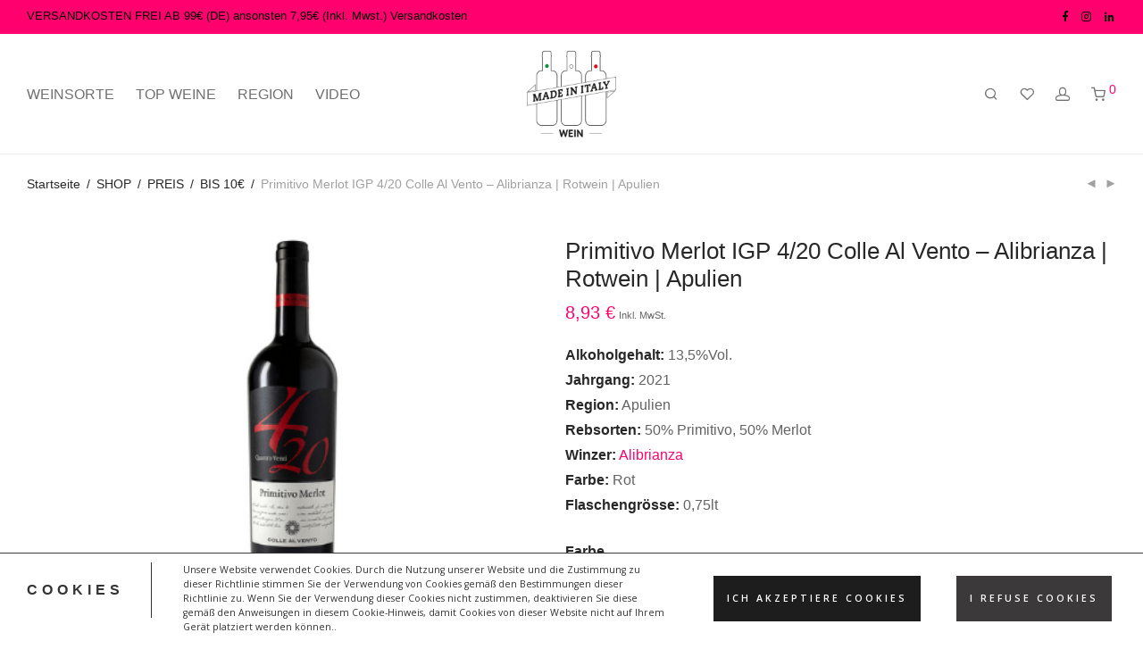

--- FILE ---
content_type: text/html; charset=UTF-8
request_url: https://www.madeinitaly.berlin/shop/preis/bis-10e/primitivo-merlot-4-20-colle-al-vento-alibrianza-rotwein-apulien/
body_size: 29617
content:
<!DOCTYPE html>

<html lang="de" class="footer-sticky-1">
    <head>
        <meta charset="UTF-8">
        <meta name="viewport" content="width=device-width, initial-scale=1.0, maximum-scale=1.0, user-scalable=no">
		<meta name='robots' content='index, follow, max-image-preview:large, max-snippet:-1, max-video-preview:-1' />
<!-- This site has installed PayPal for WooCommerce v1.5.7 - https://www.angelleye.com/product/woocommerce-paypal-plugin/ -->

	<!-- This site is optimized with the Yoast SEO plugin v24.4 - https://yoast.com/wordpress/plugins/seo/ -->
	<title>Primitivo Merlot 4.20 - Alibrianza- MadeInItaly.berlin</title>
	<meta name="description" content="Primitivo Merlot 4.20 Intensives Rot mit violetten Spiegelungen. Blumige Note Geschmack Elegant, vollmundig und harmonisch." />
	<link rel="canonical" href="https://www.madeinitaly.berlin/shop/preis/bis-10e/primitivo-merlot-4-20-colle-al-vento-alibrianza-rotwein-apulien/" />
	<meta property="og:locale" content="de_DE" />
	<meta property="og:type" content="article" />
	<meta property="og:title" content="Primitivo Merlot 4.20 - Alibrianza- MadeInItaly.berlin" />
	<meta property="og:description" content="Primitivo Merlot 4.20 Intensives Rot mit violetten Spiegelungen. Blumige Note Geschmack Elegant, vollmundig und harmonisch." />
	<meta property="og:url" content="https://www.madeinitaly.berlin/shop/preis/bis-10e/primitivo-merlot-4-20-colle-al-vento-alibrianza-rotwein-apulien/" />
	<meta property="og:site_name" content="MadeInItaly.berlin" />
	<meta property="article:publisher" content="https://www.facebook.com/WeinMadeinItaly" />
	<meta property="article:modified_time" content="2022-05-19T10:11:08+00:00" />
	<meta property="og:image" content="https://www.madeinitaly.berlin/wp-content/uploads/2020/12/primitivo-merlot-4venti300X300.png" />
	<meta property="og:image:width" content="300" />
	<meta property="og:image:height" content="300" />
	<meta property="og:image:type" content="image/png" />
	<meta name="twitter:card" content="summary_large_image" />
	<meta name="twitter:label1" content="Geschätzte Lesezeit" />
	<meta name="twitter:data1" content="1 Minute" />
	<script type="application/ld+json" class="yoast-schema-graph">{"@context":"https://schema.org","@graph":[{"@type":"WebPage","@id":"https://www.madeinitaly.berlin/shop/preis/bis-10e/primitivo-merlot-4-20-colle-al-vento-alibrianza-rotwein-apulien/","url":"https://www.madeinitaly.berlin/shop/preis/bis-10e/primitivo-merlot-4-20-colle-al-vento-alibrianza-rotwein-apulien/","name":"Primitivo Merlot 4.20 - Alibrianza- MadeInItaly.berlin","isPartOf":{"@id":"https://www.madeinitaly.berlin/#website"},"primaryImageOfPage":{"@id":"https://www.madeinitaly.berlin/shop/preis/bis-10e/primitivo-merlot-4-20-colle-al-vento-alibrianza-rotwein-apulien/#primaryimage"},"image":{"@id":"https://www.madeinitaly.berlin/shop/preis/bis-10e/primitivo-merlot-4-20-colle-al-vento-alibrianza-rotwein-apulien/#primaryimage"},"thumbnailUrl":"https://www.madeinitaly.berlin/wp-content/uploads/2020/12/primitivo-merlot-4venti300X300.png","datePublished":"2020-12-02T15:39:01+00:00","dateModified":"2022-05-19T10:11:08+00:00","description":"Primitivo Merlot 4.20 Intensives Rot mit violetten Spiegelungen. Blumige Note Geschmack Elegant, vollmundig und harmonisch.","breadcrumb":{"@id":"https://www.madeinitaly.berlin/shop/preis/bis-10e/primitivo-merlot-4-20-colle-al-vento-alibrianza-rotwein-apulien/#breadcrumb"},"inLanguage":"de","potentialAction":[{"@type":"ReadAction","target":["https://www.madeinitaly.berlin/shop/preis/bis-10e/primitivo-merlot-4-20-colle-al-vento-alibrianza-rotwein-apulien/"]}]},{"@type":"ImageObject","inLanguage":"de","@id":"https://www.madeinitaly.berlin/shop/preis/bis-10e/primitivo-merlot-4-20-colle-al-vento-alibrianza-rotwein-apulien/#primaryimage","url":"https://www.madeinitaly.berlin/wp-content/uploads/2020/12/primitivo-merlot-4venti300X300.png","contentUrl":"https://www.madeinitaly.berlin/wp-content/uploads/2020/12/primitivo-merlot-4venti300X300.png","width":300,"height":300,"caption":"primitivo merlot 4venti300X300"},{"@type":"BreadcrumbList","@id":"https://www.madeinitaly.berlin/shop/preis/bis-10e/primitivo-merlot-4-20-colle-al-vento-alibrianza-rotwein-apulien/#breadcrumb","itemListElement":[{"@type":"ListItem","position":1,"name":"Home","item":"https://www.madeinitaly.berlin/"},{"@type":"ListItem","position":2,"name":"SHOP","item":"https://www.madeinitaly.berlin/shop/"},{"@type":"ListItem","position":3,"name":"Primitivo Merlot IGP 4/20 Colle Al Vento &#8211; Alibrianza | Rotwein | Apulien"}]},{"@type":"WebSite","@id":"https://www.madeinitaly.berlin/#website","url":"https://www.madeinitaly.berlin/","name":"MadeInItaly.berlin","description":"Wein Made in Italy Berlin","potentialAction":[{"@type":"SearchAction","target":{"@type":"EntryPoint","urlTemplate":"https://www.madeinitaly.berlin/?s={search_term_string}"},"query-input":{"@type":"PropertyValueSpecification","valueRequired":true,"valueName":"search_term_string"}}],"inLanguage":"de"}]}</script>
	<!-- / Yoast SEO plugin. -->


<link rel='dns-prefetch' href='//www.googletagmanager.com' />
<link rel='dns-prefetch' href='//fonts.googleapis.com' />
<link rel="alternate" type="application/rss+xml" title="MadeInItaly.berlin &raquo; Feed" href="https://www.madeinitaly.berlin/feed/" />
<link rel="alternate" type="application/rss+xml" title="MadeInItaly.berlin &raquo; Kommentar-Feed" href="https://www.madeinitaly.berlin/comments/feed/" />
<style id='classic-theme-styles-inline-css' type='text/css'>
/*! This file is auto-generated */
.wp-block-button__link{color:#fff;background-color:#32373c;border-radius:9999px;box-shadow:none;text-decoration:none;padding:calc(.667em + 2px) calc(1.333em + 2px);font-size:1.125em}.wp-block-file__button{background:#32373c;color:#fff;text-decoration:none}
</style>
<style id='global-styles-inline-css' type='text/css'>
body{--wp--preset--color--black: #000000;--wp--preset--color--cyan-bluish-gray: #abb8c3;--wp--preset--color--white: #ffffff;--wp--preset--color--pale-pink: #f78da7;--wp--preset--color--vivid-red: #cf2e2e;--wp--preset--color--luminous-vivid-orange: #ff6900;--wp--preset--color--luminous-vivid-amber: #fcb900;--wp--preset--color--light-green-cyan: #7bdcb5;--wp--preset--color--vivid-green-cyan: #00d084;--wp--preset--color--pale-cyan-blue: #8ed1fc;--wp--preset--color--vivid-cyan-blue: #0693e3;--wp--preset--color--vivid-purple: #9b51e0;--wp--preset--gradient--vivid-cyan-blue-to-vivid-purple: linear-gradient(135deg,rgba(6,147,227,1) 0%,rgb(155,81,224) 100%);--wp--preset--gradient--light-green-cyan-to-vivid-green-cyan: linear-gradient(135deg,rgb(122,220,180) 0%,rgb(0,208,130) 100%);--wp--preset--gradient--luminous-vivid-amber-to-luminous-vivid-orange: linear-gradient(135deg,rgba(252,185,0,1) 0%,rgba(255,105,0,1) 100%);--wp--preset--gradient--luminous-vivid-orange-to-vivid-red: linear-gradient(135deg,rgba(255,105,0,1) 0%,rgb(207,46,46) 100%);--wp--preset--gradient--very-light-gray-to-cyan-bluish-gray: linear-gradient(135deg,rgb(238,238,238) 0%,rgb(169,184,195) 100%);--wp--preset--gradient--cool-to-warm-spectrum: linear-gradient(135deg,rgb(74,234,220) 0%,rgb(151,120,209) 20%,rgb(207,42,186) 40%,rgb(238,44,130) 60%,rgb(251,105,98) 80%,rgb(254,248,76) 100%);--wp--preset--gradient--blush-light-purple: linear-gradient(135deg,rgb(255,206,236) 0%,rgb(152,150,240) 100%);--wp--preset--gradient--blush-bordeaux: linear-gradient(135deg,rgb(254,205,165) 0%,rgb(254,45,45) 50%,rgb(107,0,62) 100%);--wp--preset--gradient--luminous-dusk: linear-gradient(135deg,rgb(255,203,112) 0%,rgb(199,81,192) 50%,rgb(65,88,208) 100%);--wp--preset--gradient--pale-ocean: linear-gradient(135deg,rgb(255,245,203) 0%,rgb(182,227,212) 50%,rgb(51,167,181) 100%);--wp--preset--gradient--electric-grass: linear-gradient(135deg,rgb(202,248,128) 0%,rgb(113,206,126) 100%);--wp--preset--gradient--midnight: linear-gradient(135deg,rgb(2,3,129) 0%,rgb(40,116,252) 100%);--wp--preset--font-size--small: 13px;--wp--preset--font-size--medium: 20px;--wp--preset--font-size--large: 36px;--wp--preset--font-size--x-large: 42px;--wp--preset--font-family--inter: "Inter", sans-serif;--wp--preset--font-family--cardo: Cardo;--wp--preset--spacing--20: 0.44rem;--wp--preset--spacing--30: 0.67rem;--wp--preset--spacing--40: 1rem;--wp--preset--spacing--50: 1.5rem;--wp--preset--spacing--60: 2.25rem;--wp--preset--spacing--70: 3.38rem;--wp--preset--spacing--80: 5.06rem;--wp--preset--shadow--natural: 6px 6px 9px rgba(0, 0, 0, 0.2);--wp--preset--shadow--deep: 12px 12px 50px rgba(0, 0, 0, 0.4);--wp--preset--shadow--sharp: 6px 6px 0px rgba(0, 0, 0, 0.2);--wp--preset--shadow--outlined: 6px 6px 0px -3px rgba(255, 255, 255, 1), 6px 6px rgba(0, 0, 0, 1);--wp--preset--shadow--crisp: 6px 6px 0px rgba(0, 0, 0, 1);}:where(.is-layout-flex){gap: 0.5em;}:where(.is-layout-grid){gap: 0.5em;}body .is-layout-flex{display: flex;}body .is-layout-flex{flex-wrap: wrap;align-items: center;}body .is-layout-flex > *{margin: 0;}body .is-layout-grid{display: grid;}body .is-layout-grid > *{margin: 0;}:where(.wp-block-columns.is-layout-flex){gap: 2em;}:where(.wp-block-columns.is-layout-grid){gap: 2em;}:where(.wp-block-post-template.is-layout-flex){gap: 1.25em;}:where(.wp-block-post-template.is-layout-grid){gap: 1.25em;}.has-black-color{color: var(--wp--preset--color--black) !important;}.has-cyan-bluish-gray-color{color: var(--wp--preset--color--cyan-bluish-gray) !important;}.has-white-color{color: var(--wp--preset--color--white) !important;}.has-pale-pink-color{color: var(--wp--preset--color--pale-pink) !important;}.has-vivid-red-color{color: var(--wp--preset--color--vivid-red) !important;}.has-luminous-vivid-orange-color{color: var(--wp--preset--color--luminous-vivid-orange) !important;}.has-luminous-vivid-amber-color{color: var(--wp--preset--color--luminous-vivid-amber) !important;}.has-light-green-cyan-color{color: var(--wp--preset--color--light-green-cyan) !important;}.has-vivid-green-cyan-color{color: var(--wp--preset--color--vivid-green-cyan) !important;}.has-pale-cyan-blue-color{color: var(--wp--preset--color--pale-cyan-blue) !important;}.has-vivid-cyan-blue-color{color: var(--wp--preset--color--vivid-cyan-blue) !important;}.has-vivid-purple-color{color: var(--wp--preset--color--vivid-purple) !important;}.has-black-background-color{background-color: var(--wp--preset--color--black) !important;}.has-cyan-bluish-gray-background-color{background-color: var(--wp--preset--color--cyan-bluish-gray) !important;}.has-white-background-color{background-color: var(--wp--preset--color--white) !important;}.has-pale-pink-background-color{background-color: var(--wp--preset--color--pale-pink) !important;}.has-vivid-red-background-color{background-color: var(--wp--preset--color--vivid-red) !important;}.has-luminous-vivid-orange-background-color{background-color: var(--wp--preset--color--luminous-vivid-orange) !important;}.has-luminous-vivid-amber-background-color{background-color: var(--wp--preset--color--luminous-vivid-amber) !important;}.has-light-green-cyan-background-color{background-color: var(--wp--preset--color--light-green-cyan) !important;}.has-vivid-green-cyan-background-color{background-color: var(--wp--preset--color--vivid-green-cyan) !important;}.has-pale-cyan-blue-background-color{background-color: var(--wp--preset--color--pale-cyan-blue) !important;}.has-vivid-cyan-blue-background-color{background-color: var(--wp--preset--color--vivid-cyan-blue) !important;}.has-vivid-purple-background-color{background-color: var(--wp--preset--color--vivid-purple) !important;}.has-black-border-color{border-color: var(--wp--preset--color--black) !important;}.has-cyan-bluish-gray-border-color{border-color: var(--wp--preset--color--cyan-bluish-gray) !important;}.has-white-border-color{border-color: var(--wp--preset--color--white) !important;}.has-pale-pink-border-color{border-color: var(--wp--preset--color--pale-pink) !important;}.has-vivid-red-border-color{border-color: var(--wp--preset--color--vivid-red) !important;}.has-luminous-vivid-orange-border-color{border-color: var(--wp--preset--color--luminous-vivid-orange) !important;}.has-luminous-vivid-amber-border-color{border-color: var(--wp--preset--color--luminous-vivid-amber) !important;}.has-light-green-cyan-border-color{border-color: var(--wp--preset--color--light-green-cyan) !important;}.has-vivid-green-cyan-border-color{border-color: var(--wp--preset--color--vivid-green-cyan) !important;}.has-pale-cyan-blue-border-color{border-color: var(--wp--preset--color--pale-cyan-blue) !important;}.has-vivid-cyan-blue-border-color{border-color: var(--wp--preset--color--vivid-cyan-blue) !important;}.has-vivid-purple-border-color{border-color: var(--wp--preset--color--vivid-purple) !important;}.has-vivid-cyan-blue-to-vivid-purple-gradient-background{background: var(--wp--preset--gradient--vivid-cyan-blue-to-vivid-purple) !important;}.has-light-green-cyan-to-vivid-green-cyan-gradient-background{background: var(--wp--preset--gradient--light-green-cyan-to-vivid-green-cyan) !important;}.has-luminous-vivid-amber-to-luminous-vivid-orange-gradient-background{background: var(--wp--preset--gradient--luminous-vivid-amber-to-luminous-vivid-orange) !important;}.has-luminous-vivid-orange-to-vivid-red-gradient-background{background: var(--wp--preset--gradient--luminous-vivid-orange-to-vivid-red) !important;}.has-very-light-gray-to-cyan-bluish-gray-gradient-background{background: var(--wp--preset--gradient--very-light-gray-to-cyan-bluish-gray) !important;}.has-cool-to-warm-spectrum-gradient-background{background: var(--wp--preset--gradient--cool-to-warm-spectrum) !important;}.has-blush-light-purple-gradient-background{background: var(--wp--preset--gradient--blush-light-purple) !important;}.has-blush-bordeaux-gradient-background{background: var(--wp--preset--gradient--blush-bordeaux) !important;}.has-luminous-dusk-gradient-background{background: var(--wp--preset--gradient--luminous-dusk) !important;}.has-pale-ocean-gradient-background{background: var(--wp--preset--gradient--pale-ocean) !important;}.has-electric-grass-gradient-background{background: var(--wp--preset--gradient--electric-grass) !important;}.has-midnight-gradient-background{background: var(--wp--preset--gradient--midnight) !important;}.has-small-font-size{font-size: var(--wp--preset--font-size--small) !important;}.has-medium-font-size{font-size: var(--wp--preset--font-size--medium) !important;}.has-large-font-size{font-size: var(--wp--preset--font-size--large) !important;}.has-x-large-font-size{font-size: var(--wp--preset--font-size--x-large) !important;}
.wp-block-navigation a:where(:not(.wp-element-button)){color: inherit;}
:where(.wp-block-post-template.is-layout-flex){gap: 1.25em;}:where(.wp-block-post-template.is-layout-grid){gap: 1.25em;}
:where(.wp-block-columns.is-layout-flex){gap: 2em;}:where(.wp-block-columns.is-layout-grid){gap: 2em;}
.wp-block-pullquote{font-size: 1.5em;line-height: 1.6;}
</style>
<style id='woocommerce-inline-inline-css' type='text/css'>
.woocommerce form .form-row .required { visibility: visible; }
</style>
<link rel='stylesheet' id='wpo_min-header-0-css' href='https://www.madeinitaly.berlin/wp-content/cache/wpo-minify/1754996402/assets/wpo-minify-header-3ef18990.min.css' type='text/css' media='all' />
<script type="text/javascript" src="https://www.madeinitaly.berlin/wp-content/cache/wpo-minify/1754996402/assets/wpo-minify-header-7ade0e39.min.js" id="wpo_min-header-0-js"></script>
<script type="text/javascript" id="wpo_min-header-1-js-extra">
/* <![CDATA[ */
var wc_add_to_cart_params = {"ajax_url":"\/wp-admin\/admin-ajax.php","wc_ajax_url":"\/?wc-ajax=%%endpoint%%","i18n_view_cart":"Warenkorb anzeigen","cart_url":"https:\/\/www.madeinitaly.berlin\/cart\/","is_cart":"","cart_redirect_after_add":"yes"};
var wc_single_product_params = {"i18n_required_rating_text":"Bitte w\u00e4hle eine Bewertung","review_rating_required":"yes","flexslider":{"rtl":false,"animation":"fade","smoothHeight":false,"directionNav":true,"controlNav":"thumbnails","slideshow":false,"animationSpeed":300,"animationLoop":false,"allowOneSlide":false},"zoom_enabled":"","zoom_options":[],"photoswipe_enabled":"","photoswipe_options":{"shareEl":true,"closeOnScroll":false,"history":false,"hideAnimationDuration":0,"showAnimationDuration":0,"showHideOpacity":true,"bgOpacity":1,"loop":false,"closeOnVerticalDrag":false,"barsSize":{"top":0,"bottom":0},"tapToClose":true,"tapToToggleControls":false,"shareButtons":[{"id":"facebook","label":"Share on Facebook","url":"https:\/\/www.facebook.com\/sharer\/sharer.php?u={{url}}"},{"id":"twitter","label":"Tweet","url":"https:\/\/twitter.com\/intent\/tweet?text={{text}}&url={{url}}"},{"id":"pinterest","label":"Pin it","url":"http:\/\/www.pinterest.com\/pin\/create\/button\/?url={{url}}&media={{image_url}}&description={{text}}"},{"id":"download","label":"Download image","url":"{{raw_image_url}}","download":true}]},"flexslider_enabled":"1"};
var woocommerce_params = {"ajax_url":"\/wp-admin\/admin-ajax.php","wc_ajax_url":"\/?wc-ajax=%%endpoint%%"};
/* ]]> */
</script>
<script type="text/javascript" src="https://www.madeinitaly.berlin/wp-content/cache/wpo-minify/1754996402/assets/wpo-minify-header-b77e3d82.min.js" id="wpo_min-header-1-js" defer="defer" data-wp-strategy="defer"></script>
<script type="text/javascript" id="wpo_min-header-2-js-extra">
/* <![CDATA[ */
var _zxcvbnSettings = {"src":"https:\/\/www.madeinitaly.berlin\/wp-includes\/js\/zxcvbn.min.js"};
var _zxcvbnSettings = {"src":"https:\/\/www.madeinitaly.berlin\/wp-includes\/js\/zxcvbn.min.js"};
var pwsL10n = {"unknown":"Passwort-St\u00e4rke unbekannt","short":"Ganz schwach","bad":"Schwach","good":"Mittel","strong":"Stark","mismatch":"Keine \u00dcbereinstimmung"};
/* ]]> */
</script>
<script type="text/javascript" src="https://www.madeinitaly.berlin/wp-content/cache/wpo-minify/1754996402/assets/wpo-minify-header-42be57bb.min.js" id="wpo_min-header-2-js"></script>
<script type="text/javascript" id="wpo_min-header-3-js-extra">
/* <![CDATA[ */
var pwsL10n = {"unknown":"Passwort-St\u00e4rke unbekannt","short":"Ganz schwach","bad":"Schwach","good":"Mittel","strong":"Stark","mismatch":"Keine \u00dcbereinstimmung"};
var wc_password_strength_meter_params = {"min_password_strength":"3","i18n_password_error":"Bitte gib ein st\u00e4rkeres Passwort ein.","i18n_password_hint":"Tipp: Das Passwort sollte mindestens zw\u00f6lf Zeichen lang sein. F\u00fcr ein st\u00e4rkeres Passwort verwende Gro\u00df- und Kleinbuchstaben, Zahlen und Sonderzeichen wie ! \" ? $ % ^ & )."};
var wc_password_strength_meter_params = {"min_password_strength":"3","stop_checkout":"","i18n_password_error":"Bitte gib ein st\u00e4rkeres Passwort ein.","i18n_password_hint":"Tipp: Das Passwort sollte mindestens zw\u00f6lf Zeichen lang sein. F\u00fcr ein st\u00e4rkeres Passwort verwende Gro\u00df- und Kleinbuchstaben, Zahlen und Sonderzeichen wie ! \" ? $ % ^ & )."};
var wc_cart_fragments_params = {"ajax_url":"\/wp-admin\/admin-ajax.php","wc_ajax_url":"\/?wc-ajax=%%endpoint%%","cart_hash_key":"wc_cart_hash_4be237d59ce4b9aa88547bd274a878d4","fragment_name":"wc_fragments_4be237d59ce4b9aa88547bd274a878d4","request_timeout":"5000"};
/* ]]> */
</script>
<script type="text/javascript" src="https://www.madeinitaly.berlin/wp-content/cache/wpo-minify/1754996402/assets/wpo-minify-header-03fb274d.min.js" id="wpo_min-header-3-js" defer="defer" data-wp-strategy="defer"></script>

<!-- Google Tag (gtac.js) durch Site-Kit hinzugefügt -->
<!-- Von Site Kit hinzugefügtes Google-Analytics-Snippet -->
<script type="text/javascript" src="https://www.googletagmanager.com/gtag/js?id=G-R71BVTYPHC" id="google_gtagjs-js" async></script>
<script type="text/javascript" id="google_gtagjs-js-after">
/* <![CDATA[ */
window.dataLayer = window.dataLayer || [];function gtag(){dataLayer.push(arguments);}
gtag("set","linker",{"domains":["www.madeinitaly.berlin"]});
gtag("js", new Date());
gtag("set", "developer_id.dZTNiMT", true);
gtag("config", "G-R71BVTYPHC");
/* ]]> */
</script>
<script></script><link rel="https://api.w.org/" href="https://www.madeinitaly.berlin/wp-json/" /><link rel="alternate" type="application/json" href="https://www.madeinitaly.berlin/wp-json/wp/v2/product/4552" /><link rel="EditURI" type="application/rsd+xml" title="RSD" href="https://www.madeinitaly.berlin/xmlrpc.php?rsd" />
<meta name="generator" content="WordPress 6.5.7" />
<meta name="generator" content="WooCommerce 9.4.4" />
<link rel='shortlink' href='https://www.madeinitaly.berlin/?p=4552' />
<link rel="alternate" type="application/json+oembed" href="https://www.madeinitaly.berlin/wp-json/oembed/1.0/embed?url=https%3A%2F%2Fwww.madeinitaly.berlin%2Fshop%2Fpreis%2Fbis-10e%2Fprimitivo-merlot-4-20-colle-al-vento-alibrianza-rotwein-apulien%2F" />
<link rel="alternate" type="text/xml+oembed" href="https://www.madeinitaly.berlin/wp-json/oembed/1.0/embed?url=https%3A%2F%2Fwww.madeinitaly.berlin%2Fshop%2Fpreis%2Fbis-10e%2Fprimitivo-merlot-4-20-colle-al-vento-alibrianza-rotwein-apulien%2F&#038;format=xml" />
<meta name="generator" content="Site Kit by Google 1.159.0" /><meta name="framework" content="Redux 4.3.7.3" /><style>[class*=" icon-oc-"],[class^=icon-oc-]{speak:none;font-style:normal;font-weight:400;font-variant:normal;text-transform:none;line-height:1;-webkit-font-smoothing:antialiased;-moz-osx-font-smoothing:grayscale}.icon-oc-one-com-white-32px-fill:before{content:"901"}.icon-oc-one-com:before{content:"900"}#one-com-icon,.toplevel_page_onecom-wp .wp-menu-image{speak:none;display:flex;align-items:center;justify-content:center;text-transform:none;line-height:1;-webkit-font-smoothing:antialiased;-moz-osx-font-smoothing:grayscale}.onecom-wp-admin-bar-item>a,.toplevel_page_onecom-wp>.wp-menu-name{font-size:16px;font-weight:400;line-height:1}.toplevel_page_onecom-wp>.wp-menu-name img{width:69px;height:9px;}.wp-submenu-wrap.wp-submenu>.wp-submenu-head>img{width:88px;height:auto}.onecom-wp-admin-bar-item>a img{height:7px!important}.onecom-wp-admin-bar-item>a img,.toplevel_page_onecom-wp>.wp-menu-name img{opacity:.8}.onecom-wp-admin-bar-item.hover>a img,.toplevel_page_onecom-wp.wp-has-current-submenu>.wp-menu-name img,li.opensub>a.toplevel_page_onecom-wp>.wp-menu-name img{opacity:1}#one-com-icon:before,.onecom-wp-admin-bar-item>a:before,.toplevel_page_onecom-wp>.wp-menu-image:before{content:'';position:static!important;background-color:rgba(240,245,250,.4);border-radius:102px;width:18px;height:18px;padding:0!important}.onecom-wp-admin-bar-item>a:before{width:14px;height:14px}.onecom-wp-admin-bar-item.hover>a:before,.toplevel_page_onecom-wp.opensub>a>.wp-menu-image:before,.toplevel_page_onecom-wp.wp-has-current-submenu>.wp-menu-image:before{background-color:#76b82a}.onecom-wp-admin-bar-item>a{display:inline-flex!important;align-items:center;justify-content:center}#one-com-logo-wrapper{font-size:4em}#one-com-icon{vertical-align:middle}.imagify-welcome{display:none !important;}</style>	<noscript><style>.woocommerce-product-gallery{ opacity: 1 !important; }</style></noscript>
	
<!-- Durch Site Kit hinzugefügte Google AdSense Metatags -->
<meta name="google-adsense-platform-account" content="ca-host-pub-2644536267352236">
<meta name="google-adsense-platform-domain" content="sitekit.withgoogle.com">
<!-- Beende durch Site Kit hinzugefügte Google AdSense Metatags -->
<style type="text/css">.tplis-cl-cookies:after{content:'';clear:both;display:block}.tplis-cl-cookies{background-color:rgba(255,255,255,1.00);position:fixed;font-family:"Open Sans",sans-serif;bottom:0;border-top:1px solid #3B3939;width:100%;z-index:9000;margin:0;overflow:hidden;border-color:#3B3939;border-width:1px}.tplis-cl-cookies-head h4{border-right-color:#333}.tplis-cl-cookies-buttons:after{clear:both:content:"";display:block}.tplis-cl-cookies-text *{color:#333}.tplis-cl-button-accept,.tplis-cl-button-accept:hover,.tplis-cl-button-accept:focus,.tplis-cl-button-accept:active{background-color:#1D1D1D;color:#FFF}.tplis-cl-button-accept svg{fill:#FFF}.tplis-cl-button-refuse,.tplis-cl-button-refuse:hover{background-color:#3B3939;color:#FFF}.tplis-cl-button-refuse svg{fill:#FFF}.tplis-cl-cookies-text a{font-weight:bold;-webkit-transition:all 250ms ease-in-out;-moz-transition:all 250ms ease-in-out;-ms-transition:all 250ms ease-in-out;-o-transition:all 250ms ease-in-out;transition:all 250ms ease-in-out;border-bottom:1px solid #333}.tplis-cl-cookies-text a:hover,.tplis-cl-cookies-text a:focus,.tplis-cl-cookies-text a:active{color:#333;opacity:.6}.tplis-cl-cookies{display:flex;padding:10px 15px;justify-content:space-between;align-items:center}.tplis-cl-cookies-text{display:flex;width:100%}.tplis-cl-cookies h4{text-transform:uppercase;letter-spacing:5px;font-size:12pt}.tplis-cl-cookies p{font-size:8pt;padding-bottom:20px;line-height:150%}.tplis-cl-cookies a{text-decoration:none;font-weight:700}.tplis-cl-cookies-head h4{font-weight:700;padding:20px 30px 20px 15px;border-right:1px solid}.tplis-cl-cookies-content-text{margin:0 20px 0 35px;padding:0;font-weight:400;max-width:678px;display:flex;align-items:center}.tplis-cl-cookies .tplis-cl-cookies-content-text *{margin:0;padding:0}.tplis-cl-cookies-buttons{text-align:center;display:flex;justify-content:flex-end;max-width:500px}.tplis-cl-is-btn-refuse .tplis-cl-cookies-buttons{width:100%}.tplis-cl-button{padding:30px 10px 10px 8px;font-weight:400;padding:15px;display:block;text-transform:uppercase;letter-spacing:3px;margin:0 20px 0 20px;-webkit-transition:all .1s ease-out;-moz-transition:all .1s ease-out;transition:all .1s ease-out;font-size:8pt;align-self:center}.tplis-cl-button:hover{-ms-transform:scale(1.04);-webkit-transform:scale(1.04);transform:scale(1.04)}@media only screen and (max-width:998px){.tplis-cl-cookies{flex-direction:column}.tplis-cl-cookies-buttons{max-width:none;justify-content:center;margin-top:10px}.tplis-cl-button{width:100%;padding:8px 15px;margin:0}.tplis-cl-cookies-buttons{width:100%}.tplis-cl-is-btn-refuse .tplis-cl-button.tplis-cl-button-accept{margin-right:10px}.tplis-cl-is-btn-refuse .tplis-cl-button.tplis-cl-button-refuse{margin-left:10px}}@media only screen and (max-width:768px){.tplis-cl-cookies-head{display:none}.tplis-cl-cookies-content-text{margin:0}}</style><meta name="generator" content="Powered by WPBakery Page Builder - drag and drop page builder for WordPress."/>
<style id='wp-fonts-local' type='text/css'>
@font-face{font-family:Inter;font-style:normal;font-weight:300 900;font-display:fallback;src:url('https://www.madeinitaly.berlin/wp-content/plugins/woocommerce/assets/fonts/Inter-VariableFont_slnt,wght.woff2') format('woff2');font-stretch:normal;}
@font-face{font-family:Cardo;font-style:normal;font-weight:400;font-display:fallback;src:url('https://www.madeinitaly.berlin/wp-content/plugins/woocommerce/assets/fonts/cardo_normal_400.woff2') format('woff2');}
</style>
<link rel="icon" href="https://www.madeinitaly.berlin/wp-content/uploads/2021/03/cropped-Senza-titolo-2-1-32x32.jpg" sizes="32x32" />
<link rel="icon" href="https://www.madeinitaly.berlin/wp-content/uploads/2021/03/cropped-Senza-titolo-2-1-192x192.jpg" sizes="192x192" />
<link rel="apple-touch-icon" href="https://www.madeinitaly.berlin/wp-content/uploads/2021/03/cropped-Senza-titolo-2-1-180x180.jpg" />
<meta name="msapplication-TileImage" content="https://www.madeinitaly.berlin/wp-content/uploads/2021/03/cropped-Senza-titolo-2-1-270x270.jpg" />
<style type="text/css" class="nm-custom-styles">body{font-family:Arial, Helvetica, sans-serif,sans-serif;}h1,h2,h3,h4,h5,h6,.nm-alt-font{font-family:Arial, Helvetica, sans-serif,sans-serif;}.nm-menu li a{font-size:16px;font-weight:normal;}#nm-mobile-menu .menu > li > a{font-weight:normal;}#nm-mobile-menu-main-ul.menu > li > a{font-size:15px;}#nm-mobile-menu-secondary-ul.menu li a{font-size:13px;}.vc_tta.vc_tta-accordion .vc_tta-panel-title > a,.vc_tta.vc_general .vc_tta-tab > a,.nm-team-member-content h2,.nm-post-slider-content h3,.vc_pie_chart .wpb_pie_chart_heading,.wpb_content_element .wpb_tour_tabs_wrapper .wpb_tabs_nav a,.wpb_content_element .wpb_accordion_header a,.woocommerce-order-details .order_details tfoot tr:last-child th,.woocommerce-order-details .order_details tfoot tr:last-child td,#order_review .shop_table tfoot .order-total,#order_review .shop_table tfoot .order-total,.cart-collaterals .shop_table tr.order-total,.shop_table.cart .nm-product-details a,#nm-shop-sidebar-popup #nm-shop-search input,.nm-shop-categories li a,.nm-shop-filter-menu li a,.woocommerce-message,.woocommerce-info,.woocommerce-error,blockquote,.commentlist .comment .comment-text .meta strong,.nm-related-posts-content h3,.nm-blog-no-results h1,.nm-term-description,.nm-blog-categories-list li a,.nm-blog-categories-toggle li a,.nm-blog-heading h1,#nm-mobile-menu-top-ul .nm-mobile-menu-item-search input{font-size:18px;}@media all and (max-width:768px){.vc_toggle_title h3{font-size:18px;}}@media all and (max-width:400px){#nm-shop-search input{font-size:18px;}}.add_to_cart_inline .add_to_cart_button,.add_to_cart_inline .amount,.nm-product-category-text > a,.nm-testimonial-description,.nm-feature h3,.nm_btn,.vc_toggle_content,.nm-message-box,.wpb_text_column,#nm-wishlist-table ul li.title .woocommerce-loop-product__title,.nm-order-track-top p,.customer_details h3,.woocommerce-order-details .order_details tbody,.woocommerce-MyAccount-content .shop_table tr th,.woocommerce-MyAccount-navigation ul li a,.nm-MyAccount-user-info .nm-username,.nm-MyAccount-dashboard,.nm-myaccount-lost-reset-password h2,.nm-login-form-divider span,.woocommerce-thankyou-order-details li strong,.woocommerce-order-received h3,#order_review .shop_table tbody .product-name,.woocommerce-checkout .nm-coupon-popup-wrap .nm-shop-notice,.nm-checkout-login-coupon .nm-shop-notice,.shop_table.cart .nm-product-quantity-pricing .product-subtotal,.shop_table.cart .product-quantity,.shop_attributes tr th,.shop_attributes tr td,#tab-description,.woocommerce-tabs .tabs li a,.woocommerce-product-details__short-description,.nm-shop-no-products h3,.nm-infload-controls a,#nm-shop-browse-wrap .term-description,.list_nosep .nm-shop-categories .nm-shop-sub-categories li a,.nm-shop-taxonomy-text .term-description,.nm-shop-loop-details h3,.woocommerce-loop-category__title,div.wpcf7-response-output,.wpcf7 .wpcf7-form-control,.widget_search button,.widget_product_search #searchsubmit,#wp-calendar caption,.widget .nm-widget-title,.post .entry-content,.comment-form p label,.no-comments,.commentlist .pingback p,.commentlist .trackback p,.commentlist .comment .comment-text .description,.nm-search-results .nm-post-content,.post-password-form > p:first-child,.nm-post-pagination a .long-title,.nm-blog-list .nm-post-content,.nm-blog-grid .nm-post-content,.nm-blog-classic .nm-post-content,.nm-blog-pagination a,.nm-blog-categories-list.columns li a,.page-numbers li a,.page-numbers li span,#nm-widget-panel .total,#nm-widget-panel .nm-cart-panel-item-price .amount,#nm-widget-panel .quantity .qty,#nm-widget-panel .nm-cart-panel-quantity-pricing > span.quantity,#nm-widget-panel .product-quantity,.nm-cart-panel-product-title,#nm-widget-panel .product_list_widget .empty,#nm-cart-panel-loader h5,.nm-widget-panel-header,.button,input[type=submit]{font-size:16px;}@media all and (max-width:991px){#nm-shop-sidebar .widget .nm-widget-title,.nm-shop-categories li a{font-size:16px;}}@media all and (max-width:768px){.vc_tta.vc_tta-accordion .vc_tta-panel-title > a,.vc_tta.vc_tta-tabs.vc_tta-tabs-position-left .vc_tta-tab > a,.vc_tta.vc_tta-tabs.vc_tta-tabs-position-top .vc_tta-tab > a,.wpb_content_element .wpb_tour_tabs_wrapper .wpb_tabs_nav a,.wpb_content_element .wpb_accordion_header a,.nm-term-description{font-size:16px;}}@media all and (max-width:550px){.shop_table.cart .nm-product-details a,.nm-shop-notice,.nm-related-posts-content h3{font-size:16px;}}@media all and (max-width:400px){.nm-product-category-text .nm-product-category-heading,.nm-team-member-content h2,#nm-wishlist-empty h1,.cart-empty,.nm-shop-filter-menu li a,.nm-blog-categories-list li a{font-size:16px;}}.vc_progress_bar .vc_single_bar .vc_label,.woocommerce-tabs .tabs li a span,.product .summary .price del .amount,#nm-shop-sidebar-popup-reset-button,#nm-shop-sidebar-popup .nm-shop-sidebar .widget:last-child .nm-widget-title,#nm-shop-sidebar-popup .nm-shop-sidebar .widget .nm-widget-title,.nm-shop-filter-menu li a i,.woocommerce-loop-category__title .count,span.wpcf7-not-valid-tip,.widget_rss ul li .rss-date,.wp-caption-text,.comment-respond h3 #cancel-comment-reply-link,.nm-blog-categories-toggle li .count,.nm-menu-wishlist-count,.nm-menu li.nm-menu-offscreen .nm-menu-cart-count,.nm-menu-cart .count,.nm-menu .sub-menu li a,body{font-size:14px;}@media all and (max-width:768px){.wpcf7 .wpcf7-form-control{font-size:14px;}}@media all and (max-width:400px){.nm-blog-grid .nm-post-content,.header-mobile-default .nm-menu-cart.no-icon .count{font-size:14px;}}#nm-wishlist-table .nm-variations-list,.nm-MyAccount-user-info .nm-logout-button.border,#order_review .place-order noscript,#payment .payment_methods li .payment_box,#order_review .shop_table tfoot .woocommerce-remove-coupon,.cart-collaterals .shop_table tr.cart-discount td a,#nm-shop-sidebar-popup #nm-shop-search-notice,.wc-item-meta,.variation,.woocommerce-password-hint,.woocommerce-password-strength,.nm-validation-inline-notices .form-row.woocommerce-invalid-required-field:after{font-size:12px;}body{font-weight:normal;}h1, .h1-size{font-weight:normal;}h2, .h2-size{font-weight:normal;}h3, .h3-size{font-weight:normal;}h4, .h4-size,h5, .h5-size,h6, .h6-size{font-weight:normal;}body{color:#636363;}.nm-portfolio-single-back a span {background:#636363;}.mfp-close,.wpb_content_element .wpb_tour_tabs_wrapper .wpb_tabs_nav li.ui-tabs-active a,.vc_pie_chart .vc_pie_chart_value,.vc_progress_bar .vc_single_bar .vc_label .vc_label_units,.nm-testimonial-description,.form-row label,.woocommerce-form__label,#nm-shop-search-close:hover,.products .price .amount,.nm-shop-loop-actions > a,.nm-shop-loop-actions > a:active,.nm-shop-loop-actions > a:focus,.nm-infload-controls a,.woocommerce-breadcrumb a, .woocommerce-breadcrumb span,.variations,.woocommerce-grouped-product-list-item__label a,.woocommerce-grouped-product-list-item__price ins .amount,.woocommerce-grouped-product-list-item__price > .amount,.nm-quantity-wrap .quantity .nm-qty-minus,.nm-quantity-wrap .quantity .nm-qty-plus,.product .summary .single_variation_wrap .nm-quantity-wrap label:not(.nm-qty-label-abbrev),.woocommerce-tabs .tabs li.active a,.shop_attributes th,.product_meta,.shop_table.cart .nm-product-details a,.shop_table.cart .product-quantity,.shop_table.cart .nm-product-quantity-pricing .product-subtotal,.shop_table.cart .product-remove a,.cart-collaterals,.nm-cart-empty,#order_review .shop_table,#payment .payment_methods li label,.woocommerce-thankyou-order-details li strong,.wc-bacs-bank-details li strong,.nm-MyAccount-user-info .nm-username strong,.woocommerce-MyAccount-navigation ul li a:hover,.woocommerce-MyAccount-navigation ul li.is-active a,.woocommerce-table--order-details,#nm-wishlist-empty .note i,a.dark,a:hover,.nm-blog-heading h1 strong,.nm-post-header .nm-post-meta a,.nm-post-pagination a,.commentlist > li .comment-text .meta strong,.commentlist > li .comment-text .meta strong a,.comment-form p label,.entry-content strong,blockquote,blockquote p,.widget_search button,.widget_product_search #searchsubmit,.widget_recent_comments ul li .comment-author-link,.widget_recent_comments ul li:before{color:#282828;}@media all and (max-width: 991px){.nm-shop-menu .nm-shop-filter-menu li a:hover,.nm-shop-menu .nm-shop-filter-menu li.active a,#nm-shop-sidebar .widget.show .nm-widget-title,#nm-shop-sidebar .widget .nm-widget-title:hover{color:#282828;}}.nm-portfolio-single-back a:hover span{background:#282828;}.wpb_content_element .wpb_tour_tabs_wrapper .wpb_tabs_nav a,.wpb_content_element .wpb_accordion_header a,#nm-shop-search-close,.woocommerce-breadcrumb,.nm-single-product-menu a,.star-rating:before,.woocommerce-tabs .tabs li a,.product_meta span.sku,.product_meta a,.nm-product-wishlist-button-wrap a,.nm-product-share a,.nm-wishlist-share ul li a:not(:hover),.nm-post-meta,.nm-post-share a,.nm-post-pagination a .short-title,.commentlist > li .comment-text .meta time{color:#A1A1A1;}.vc_toggle_title i,#nm-wishlist-empty p.icon i,h1{color:#282828;}h2{color:#282828;}h3{color:#282828;}h4, h5, h6{color:#282828;}a,a.dark:hover,a.gray:hover,a.invert-color:hover,.nm-highlight-text,.nm-highlight-text h1,.nm-highlight-text h2,.nm-highlight-text h3,.nm-highlight-text h4,.nm-highlight-text h5,.nm-highlight-text h6,.nm-highlight-text p,.nm-menu-wishlist-count,.nm-menu-cart a .count,.nm-menu li.nm-menu-offscreen .nm-menu-cart-count,.page-numbers li span.current,.page-numbers li a:hover,.nm-blog .sticky .nm-post-thumbnail:before,.nm-blog .category-sticky .nm-post-thumbnail:before,.nm-blog-categories-list li a:hover,.nm-blog-categories ul li.current-cat a,.widget ul li.active,.widget ul li a:hover,.widget ul li a:focus,.widget ul li a.active,#wp-calendar tbody td a,.nm-banner-link.type-txt:hover,.nm-banner.text-color-light .nm-banner-link.type-txt:hover,.nm-portfolio-categories li.current a,.add_to_cart_inline ins,.nm-product-categories.layout-separated .product-category:hover .nm-product-category-text > a,.woocommerce-breadcrumb a:hover,.products .price ins .amount,.products .price ins,.no-touch .nm-shop-loop-actions > a:hover,.nm-shop-menu ul li a:hover,.nm-shop-menu ul li.current-cat > a,.nm-shop-menu ul li.active a,.nm-shop-heading span,.nm-single-product-menu a:hover,.woocommerce-product-gallery__trigger:hover,.woocommerce-product-gallery .flex-direction-nav a:hover,.product-summary .price .amount,.product-summary .price ins,.product .summary .price .amount,.nm-product-wishlist-button-wrap a.added:active,.nm-product-wishlist-button-wrap a.added:focus,.nm-product-wishlist-button-wrap a.added:hover,.nm-product-wishlist-button-wrap a.added,.woocommerce-tabs .tabs li a span,#review_form .comment-form-rating .stars:hover a,#review_form .comment-form-rating .stars.has-active a,.product_meta a:hover,.star-rating span:before,.nm-order-view .commentlist li .comment-text .meta,.nm_widget_price_filter ul li.current,.post-type-archive-product .widget_product_categories .product-categories > li:first-child > a,.widget_product_categories ul li.current-cat > a,.widget_layered_nav ul li.chosen a,.widget_layered_nav_filters ul li.chosen a,.product_list_widget li ins .amount,.woocommerce.widget_rating_filter .wc-layered-nav-rating.chosen > a,.nm-wishlist-button.added:active,.nm-wishlist-button.added:focus,.nm-wishlist-button.added:hover,.nm-wishlist-button.added,.slick-prev:not(.slick-disabled):hover,.slick-next:not(.slick-disabled):hover,.flickity-button:hover,.pswp__button:hover,.nm-portfolio-categories li a:hover{color:#FF006E;}.nm-blog-categories ul li.current-cat a,.nm-portfolio-categories li.current a,.woocommerce-product-gallery.pagination-enabled .flex-control-thumbs li img.flex-active,.widget_layered_nav ul li.chosen a,.widget_layered_nav_filters ul li.chosen a,.slick-dots li.slick-active button,.flickity-page-dots .dot.is-selected{border-color:#FF006E;}.blockUI.blockOverlay:after,.nm-loader:after,.nm-image-overlay:before,.nm-image-overlay:after,.gallery-icon:before,.gallery-icon:after,.widget_tag_cloud a:hover,.widget_product_tag_cloud a:hover{background:#FF006E;}@media all and (max-width:400px){.woocommerce-product-gallery.pagination-enabled .flex-control-thumbs li img.flex-active,.slick-dots li.slick-active button,.flickity-page-dots .dot.is-selected{background:#FF006E;}}.header-border-1 .nm-header,.nm-blog-list .nm-post-divider,#nm-blog-pagination.infinite-load,.nm-post-pagination,.no-post-comments .nm-related-posts,.nm-footer-widgets.has-border,#nm-shop-browse-wrap.nm-shop-description-borders .term-description,.nm-shop-sidebar-default #nm-shop-sidebar .widget,.products.grid-list li:not(:last-child) .nm-shop-loop-product-wrap,.nm-infload-controls a,.woocommerce-tabs,.upsells,.related,.shop_table.cart tr td,#order_review .shop_table tbody tr th,#order_review .shop_table tbody tr td,#payment .payment_methods,#payment .payment_methods li,.woocommerce-MyAccount-orders tr td,.woocommerce-MyAccount-orders tr:last-child td,.woocommerce-table--order-details tbody tr td,.woocommerce-table--order-details tbody tr:first-child td,.woocommerce-table--order-details tfoot tr:last-child td,.woocommerce-table--order-details tfoot tr:last-child th,#nm-wishlist-table > ul > li,#nm-wishlist-table > ul:first-child > li,.wpb_accordion .wpb_accordion_section,.nm-portfolio-single-footer{border-color:#EEEEEE;}.nm-blog-classic .nm-post-divider,.nm-search-results .nm-post-divider{background:#EEEEEE;}.nm-blog-categories-list li span,.nm-shop-menu ul li > span,.nm-portfolio-categories li span{color: #CCCCCC;}.nm-post-meta:before,.nm-testimonial-author span:before{background:#CCCCCC;}.button,input[type=submit],.widget_tag_cloud a, .widget_product_tag_cloud a,.add_to_cart_inline .add_to_cart_button,#nm-shop-sidebar-popup-button,.products.grid-list .nm-shop-loop-actions > a:first-of-type,.products.grid-list .nm-shop-loop-actions > a:first-child,#order_review .shop_table tbody .product-name .product-quantity{color:#DDDDDD;background-color:#FF006E;}.button:hover,input[type=submit]:hover.products.grid-list .nm-shop-loop-actions > a:first-of-type,.products.grid-list .nm-shop-loop-actions > a:first-child{color:#DDDDDD;}#nm-blog-pagination a,.button.border{border-color:#AAAAAA;}#nm-blog-pagination a,#nm-blog-pagination a:hover,.button.border,.button.border:hover{color:#282828;}#nm-blog-pagination a:not([disabled]):hover,.button.border:not([disabled]):hover{color:#282828;border-color:#282828;}.product-summary .quantity .nm-qty-minus,.product-summary .quantity .nm-qty-plus{color:#FF006E;}.nm-page-wrap{background-color:;}.nm-divider .nm-divider-title,.nm-header-search{background:;}.woocommerce-cart .blockOverlay,.woocommerce-checkout .blockOverlay {background-color: !important;}.nm-top-bar{background:#FF006E;}.nm-top-bar .nm-top-bar-text,.nm-top-bar .nm-top-bar-text a,.nm-top-bar .nm-menu > li > a,.nm-top-bar .nm-menu > li > a:hover,.nm-top-bar-social li i{color:#000000;}.nm-header-placeholder{height:134px;}.nm-header{line-height:100px;padding-top:17px;padding-bottom:17px;background:#FFFFFF;}.home .nm-header{background:#FFFFFF;}.mobile-menu-open .nm-header{background:#FFFFFF !important;}.header-on-scroll .nm-header,.home.header-transparency.header-on-scroll .nm-header{background:#FFFFFF;}.header-on-scroll .nm-header:not(.static-on-scroll){padding-top:5px;padding-bottom:5px;}.nm-header.stacked .nm-header-logo,.nm-header.stacked-centered .nm-header-logo{padding-bottom:0px;}.nm-header-logo svg,.nm-header-logo img{height:100px;}@media all and (max-width:991px){.nm-header-placeholder{height:60px;}.nm-header{line-height:50px;padding-top:5px;padding-bottom:5px;}.nm-header.stacked .nm-header-logo,.nm-header.stacked-centered .nm-header-logo{padding-bottom:0px;}.nm-header-logo svg,.nm-header-logo img{height:50px;}}@media all and (max-width:400px){.nm-header-placeholder{height:60px;}.nm-header{line-height:50px;}.nm-header-logo svg,.nm-header-logo img{height:50px;}}.nm-menu li a{color:#707070;}.nm-menu li a:hover{color:#D3D3D3;}.header-transparency-light:not(.header-on-scroll):not(.mobile-menu-open) #nm-main-menu-ul > li > a,.header-transparency-light:not(.header-on-scroll):not(.mobile-menu-open) #nm-right-menu-ul > li > a{color:#FFFFFF;}.header-transparency-dark:not(.header-on-scroll):not(.mobile-menu-open) #nm-main-menu-ul > li > a,.header-transparency-dark:not(.header-on-scroll):not(.mobile-menu-open) #nm-right-menu-ul > li > a{color:#282828;}.header-transparency-light:not(.header-on-scroll):not(.mobile-menu-open) #nm-main-menu-ul > li > a:hover,.header-transparency-light:not(.header-on-scroll):not(.mobile-menu-open) #nm-right-menu-ul > li > a:hover{color:#DCDCDC;}.header-transparency-dark:not(.header-on-scroll):not(.mobile-menu-open) #nm-main-menu-ul > li > a:hover,.header-transparency-dark:not(.header-on-scroll):not(.mobile-menu-open) #nm-right-menu-ul > li > a:hover{color:#707070;}.no-touch .header-transparency-light:not(.header-on-scroll):not(.mobile-menu-open) .nm-header:hover{background-color:transparent;}.no-touch .header-transparency-dark:not(.header-on-scroll):not(.mobile-menu-open) .nm-header:hover{background-color:transparent;}.nm-menu .sub-menu{background:#282828;}.nm-menu .sub-menu li a{color:#A0A0A0;}.nm-menu .megamenu > .sub-menu > ul > li:not(.nm-menu-item-has-image) > a,.nm-menu .sub-menu li a .label,.nm-menu .sub-menu li a:hover{color:#FF006E;}.nm-menu .megamenu.full > .sub-menu{padding-top:28px;padding-bottom:15px;background:#FFFFFF;}.nm-menu .megamenu.full > .sub-menu > ul{max-width:1080px;}.nm-menu .megamenu.full .sub-menu li a{color:#777777;}.nm-menu .megamenu.full > .sub-menu > ul > li:not(.nm-menu-item-has-image) > a,.nm-menu .megamenu.full .sub-menu li a:hover{color:#282828;}.nm-menu .megamenu > .sub-menu > ul > li.nm-menu-item-has-image{border-right-color:#EEEEEE;}.nm-menu-icon span{background:#707070;}.header-transparency-light:not(.header-on-scroll):not(.mobile-menu-open) .nm-menu-icon span{background:#FFFFFF;}.header-transparency-dark:not(.header-on-scroll):not(.mobile-menu-open) .nm-menu-icon span{background:#282828;}#nm-mobile-menu{ background:#FFFFFF;}#nm-mobile-menu .menu li{border-bottom-color:#EEEEEE;}#nm-mobile-menu .menu a,#nm-mobile-menu .menu li .nm-menu-toggle,#nm-mobile-menu-top-ul .nm-mobile-menu-item-search input,#nm-mobile-menu-top-ul .nm-mobile-menu-item-search span,.nm-mobile-menu-social-ul li a{color:#555555;}.no-touch #nm-mobile-menu .menu a:hover,#nm-mobile-menu .menu li.active > a,#nm-mobile-menu .menu > li.active > .nm-menu-toggle:before,#nm-mobile-menu .menu a .label,.nm-mobile-menu-social-ul li a:hover{color:#282828;}#nm-mobile-menu .sub-menu{border-top-color:#EEEEEE;}.nm-footer-widgets{padding-top:55px;padding-bottom:15px;background-color:#A5A5A5;}.nm-footer-widgets,.nm-footer-widgets .widget ul li a,.nm-footer-widgets a{color:#777777;}.nm-footer-widgets .widget .nm-widget-title{color:#282828;}.nm-footer-widgets .widget ul li a:hover,.nm-footer-widgets a:hover{color:#FF006E;}.nm-footer-widgets .widget_tag_cloud a:hover,.nm-footer-widgets .widget_product_tag_cloud a:hover{background:#FF006E;}@media all and (max-width:991px){.nm-footer-widgets{padding-top:55px;padding-bottom:15px;}}.nm-footer-bar{color:#FFFFFF;}.nm-footer-bar-inner{padding-top:30px;padding-bottom:30px;background-color:#282828;}.nm-footer-bar a{color:#FFFFFF;}.nm-footer-bar a:hover{color:#DBDBDB;}.nm-footer-bar .menu > li{border-bottom-color:#C9C9C9;}.nm-footer-bar-social a{color:#EEEEEE;}.nm-footer-bar-social a:hover{color:#C6C6C6;}@media all and (max-width:991px){.nm-footer-bar-inner{padding-top:30px;padding-bottom:30px;}}.nm-comments{background:#F7F7F7;}.nm-comments .commentlist > li,.nm-comments .commentlist .pingback,.nm-comments .commentlist .trackback{border-color:#E7E7E7;}#nm-shop-products-overlay,#nm-shop{background-color:#FFFFFF;}#nm-shop-taxonomy-header.has-image{height:370px;}.nm-shop-taxonomy-text-col{max-width:none;}.nm-shop-taxonomy-text h1{color:#282828;}.nm-shop-taxonomy-text .term-description{color:#777777;}@media all and (max-width:991px){#nm-shop-taxonomy-header.has-image{height:370px;}}@media all and (max-width:768px){#nm-shop-taxonomy-header.has-image{height:210px;}} .nm-shop-widget-scroll{height:205px;}.onsale{color:#FF006E;background:#FFFFFF;}.nm-label-itsnew{color:#FFFFFF;background:#282828;}.products li.outofstock .nm-shop-loop-thumbnail > a:after{color:#282828;background:#FFFFFF;}.nm-shop-loop-thumbnail{background:#EEEEEE;}.has-bg-color .nm-single-product-bg{background:#FFFFFF;}.nm-featured-video-icon{color:#282828;background:#FFFFFF;}@media all and (max-width:1080px){.woocommerce-product-gallery__wrapper{max-width:400px;}.has-bg-color .woocommerce-product-gallery {background:#FFFFFF;}}@media all and (max-width:1080px){.woocommerce-product-gallery.pagination-enabled .flex-control-thumbs{background-color:;}}.nm-variation-control.nm-variation-control-color li i{width:19px;height:19px;}.nm-variation-control.nm-variation-control-image li .nm-pa-image-thumbnail-wrap{width:19px;height:19px;}.error404 .nm-page-wrap{background-color:#FFFFFF;}.nm-page-not-found{background-color:;}.nm-shop-taxonomy-text h1 { color: #ffffff !important; font-weight: bold; }</style>
<style type="text/css" class="nm-translation-styles">.products li.outofstock .nm-shop-loop-thumbnail > a:after{content:"Nicht vorrätig";}.nm-validation-inline-notices .form-row.woocommerce-invalid-required-field:after{content:"Required field.";}</style>
		<style type="text/css" id="wp-custom-css">
			.wc-block-grid__product-rating .star-rating span:before, .wc-block-grid__product-rating .wc-block-grid__product-rating__stars span:before {
    left: 0;
    right: 10px;
    position: absolute;
    color: #000;
    white-space: normal;
}
.star-rating:before, .star-rating span:before {
    position: absolute;
    top: 0;
    font-family: 'nm-font';
    font-style: normal;
    font-weight: normal;
    -webkit-font-smoothing: antialiased;
    -moz-osx-font-smoothing: grayscale;
    line-height: 26px;
}
element.style {
}
.nm-page-load-overlay {
    position: 0;
    top: 0;
    right: 0;
    bottom: 0;
    left: 0;
    z-index: 10000;
    opacity: 1;
    visibility: visible;
    -webkit-transition: opacity 0.2s 0s,visibility 0s 0s;
    transition: opacity 0.2s 0s,visibility 0s 0s;
    background: #fff;
}		</style>
		<noscript><style> .wpb_animate_when_almost_visible { opacity: 1; }</style></noscript>    </head>
    
	<body class="product-template-default single single-product postid-4552 theme-savoy woocommerce woocommerce-page woocommerce-no-js nm-page-load-transition-0 nm-preload has-top-bar top-bar-mobile-rc header-fixed header-mobile-default header-border-1 widget-panel-light wpb-js-composer js-comp-ver-7.0 vc_responsive">
                
        <div class="nm-page-overflow">
            <div class="nm-page-wrap">
                <div id="nm-top-bar" class="nm-top-bar">
    <div class="nm-row">
        <div class="nm-top-bar-left col-xs-10">
            
            <div class="nm-top-bar-text">
                VERSANDKOSTEN FREI AB 99€ (DE) ansonsten 7,95€ (Inkl. Mwst.) Versandkosten            </div>
        </div>

        <div class="nm-top-bar-right col-xs-2">
            <ul class="nm-top-bar-social"><li><a href="https://www.facebook.com/WeinMadeinItaly/" target="_blank" title="Facebook" rel="nofollow"><i class="nm-font nm-font-facebook"></i></a></li><li><a href="https://www.instagram.com/weinmadeinitaly/" target="_blank" title="Instagram" rel="nofollow"><i class="nm-font nm-font-instagram"></i></a></li><li><a href="https://www.linkedin.com/company/madeinitaly-berlin/" target="_blank" title="LinkedIn" rel="nofollow"><i class="nm-font nm-font-linkedin"></i></a></li></ul>
                    </div>
    </div>                
</div>                            
                <div class="nm-page-wrap-inner">
                    <div id="nm-header-placeholder" class="nm-header-placeholder"></div>

<header id="nm-header" class="nm-header centered resize-on-scroll clear">
        <div class="nm-header-inner">
        <div class="nm-row">
        
    <div class="nm-header-logo">
    <a href="https://www.madeinitaly.berlin/">
        <img src="https://www.madeinitaly.berlin/wp-content/uploads/2021/03/Senza-titolo-2.jpg" class="nm-logo" width="600" height="600" alt="MadeInItaly.berlin">
                <img src="https://www.madeinitaly.berlin/wp-content/themes/savoy/assets/img/logo-light@2x.png" class="nm-alt-logo" width="232" height="33" alt="MadeInItaly.berlin">
            </a>
</div>
    <div class="nm-main-menu-wrap col-xs-6">
        <nav class="nm-main-menu">
            <ul id="nm-main-menu-ul" class="nm-menu">
                <li class="nm-menu-offscreen menu-item-default">
                    <span class="nm-menu-cart-count count nm-count-zero">0</span>                    <a href="#" id="nm-mobile-menu-button" class="clicked"><div class="nm-menu-icon"><span class="line-1"></span><span class="line-2"></span><span class="line-3"></span></div></a>
                </li>
                <li id="menu-item-1640" class="megamenu full col-4 menu-item menu-item-type-post_type menu-item-object-page menu-item-has-children menu-item-1640"><a href="https://www.madeinitaly.berlin/weinsorte-italienische-weine/">WEINSORTE</a>
<div class='sub-menu'><div class='nm-sub-menu-bridge'></div><ul class='nm-sub-menu-ul'>
	<li id="menu-item-6712" class="shop-ajax-link menu-item menu-item-type-taxonomy menu-item-object-product_cat current-product-ancestor current-menu-parent current-product-parent nm-menu-item-has-image menu-item-6712"><a href="https://www.madeinitaly.berlin/Kategorie-Produkt/rotwein/"><img src="https://www.madeinitaly.berlin/wp-content/uploads/2023/04/madeinitaly-berlin-rot-wein.jpg" loading="eager" alt="" width="1000" height="1000" class="nm-menu-item-image" /><span class="nm-menu-item-image-title">ROTWEIN</span></a></li>
	<li id="menu-item-6713" class="shop-ajax-link menu-item menu-item-type-taxonomy menu-item-object-product_cat nm-menu-item-has-image menu-item-6713"><a href="https://www.madeinitaly.berlin/Kategorie-Produkt/weisswein/"><img src="https://www.madeinitaly.berlin/wp-content/uploads/2023/04/madeinitaly-berlin-Weibwein.jpg" loading="eager" alt="" width="1000" height="1000" class="nm-menu-item-image" /><span class="nm-menu-item-image-title">WEIßWEIN</span></a></li>
	<li id="menu-item-6714" class="shop-ajax-link menu-item menu-item-type-taxonomy menu-item-object-product_cat nm-menu-item-has-image menu-item-6714"><a href="https://www.madeinitaly.berlin/Kategorie-Produkt/rosewein/"><img src="https://www.madeinitaly.berlin/wp-content/uploads/2023/04/madeinitaly-berlin-rose-wein.jpg" loading="eager" alt="" width="1000" height="1000" class="nm-menu-item-image" /><span class="nm-menu-item-image-title">ROSÈWEIN</span></a></li>
	<li id="menu-item-6723" class="shop-ajax-link menu-item menu-item-type-taxonomy menu-item-object-product_cat nm-menu-item-has-image menu-item-6723"><a href="https://www.madeinitaly.berlin/Kategorie-Produkt/grappa/"><img src="https://www.madeinitaly.berlin/wp-content/uploads/2023/04/madeinitaly-berlin-grappa.jpg" loading="eager" alt="" width="1000" height="1000" class="nm-menu-item-image" /><span class="nm-menu-item-image-title">GRAPPA</span></a></li>
	<li id="menu-item-6716" class="shop-ajax-link menu-item menu-item-type-taxonomy menu-item-object-product_cat nm-menu-item-has-image menu-item-6716"><a href="https://www.madeinitaly.berlin/Kategorie-Produkt/spumante/"><img src="https://www.madeinitaly.berlin/wp-content/uploads/2023/04/madeinitaly-berlin-prosecco.jpg" loading="eager" alt="" width="1000" height="1000" class="nm-menu-item-image" /><span class="nm-menu-item-image-title">SPUMANTE</span></a></li>
	<li id="menu-item-6711" class="shop-ajax-link menu-item menu-item-type-taxonomy menu-item-object-product_cat nm-menu-item-has-image menu-item-6711"><a href="https://www.madeinitaly.berlin/Kategorie-Produkt/champagne/"><img src="https://www.madeinitaly.berlin/wp-content/uploads/2023/04/madeinitaly-berlin-champagne.jpg" loading="eager" alt="" width="1000" height="1000" class="nm-menu-item-image" /><span class="nm-menu-item-image-title">CHAMPAGNE</span></a></li>
	<li id="menu-item-6720" class="shop-ajax-link menu-item menu-item-type-taxonomy menu-item-object-product_cat nm-menu-item-has-image menu-item-6720"><a href="https://www.madeinitaly.berlin/Kategorie-Produkt/bio-wein/"><img src="https://www.madeinitaly.berlin/wp-content/uploads/2023/04/madeinitaly-berlin-biowein.jpg" loading="eager" alt="" width="500" height="500" class="nm-menu-item-image" /><span class="nm-menu-item-image-title">BIO-WEIN</span></a></li>
	<li id="menu-item-5980" class="shop-ajax-link menu-item menu-item-type-post_type menu-item-object-page nm-menu-item-has-image menu-item-5980"><a href="https://www.madeinitaly.berlin/rabatt/"><img src="https://www.madeinitaly.berlin/wp-content/uploads/2023/04/madeinitaly-berlin-rabatt.jpg" loading="eager" alt="" width="1000" height="1000" class="nm-menu-item-image" /><span class="nm-menu-item-image-title">RABATT</span></a></li>
</ul></div>
</li>
<li id="menu-item-6685" class="menu-item menu-item-type-taxonomy menu-item-object-product_cat menu-item-6685"><a href="https://www.madeinitaly.berlin/Kategorie-Produkt/top-weine/">TOP WEINE</a></li>
<li id="menu-item-2530" class="menu-item menu-item-type-post_type menu-item-object-page menu-item-has-children menu-item-2530"><a href="https://www.madeinitaly.berlin/regione/">REGION</a>
<div class='sub-menu'><div class='nm-sub-menu-bridge'></div><ul class='nm-sub-menu-ul'>
	<li id="menu-item-6669" class="menu-item menu-item-type-taxonomy menu-item-object-product_cat menu-item-6669"><a href="https://www.madeinitaly.berlin/Kategorie-Produkt/region/abruzzen/">ABRUZZEN</a></li>
	<li id="menu-item-6670" class="menu-item menu-item-type-taxonomy menu-item-object-product_cat menu-item-6670"><a href="https://www.madeinitaly.berlin/Kategorie-Produkt/region/alto-adige/">ALTO ADIGE</a></li>
	<li id="menu-item-6574" class="menu-item menu-item-type-taxonomy menu-item-object-product_cat current-product-ancestor current-menu-parent current-product-parent menu-item-6574"><a href="https://www.madeinitaly.berlin/Kategorie-Produkt/region/apulien/">APULIEN</a></li>
	<li id="menu-item-6576" class="menu-item menu-item-type-taxonomy menu-item-object-product_cat menu-item-6576"><a href="https://www.madeinitaly.berlin/Kategorie-Produkt/region/basilikata/">BASILIKATA</a></li>
	<li id="menu-item-6671" class="menu-item menu-item-type-taxonomy menu-item-object-product_cat menu-item-6671"><a href="https://www.madeinitaly.berlin/Kategorie-Produkt/region/friaul-julisch-venetien/">FRIAUL JULISCH VENETIEN</a></li>
	<li id="menu-item-6673" class="menu-item menu-item-type-taxonomy menu-item-object-product_cat menu-item-6673"><a href="https://www.madeinitaly.berlin/Kategorie-Produkt/region/kampanien/">KAMPANIEN</a></li>
	<li id="menu-item-6674" class="menu-item menu-item-type-taxonomy menu-item-object-product_cat menu-item-6674"><a href="https://www.madeinitaly.berlin/Kategorie-Produkt/region/lazio/">LAZIO</a></li>
	<li id="menu-item-6675" class="menu-item menu-item-type-taxonomy menu-item-object-product_cat menu-item-6675"><a href="https://www.madeinitaly.berlin/Kategorie-Produkt/region/lomabardei/">LOMBARDEI</a></li>
	<li id="menu-item-6575" class="menu-item menu-item-type-taxonomy menu-item-object-product_cat menu-item-6575"><a href="https://www.madeinitaly.berlin/Kategorie-Produkt/region/marken-region/">MARKEN</a></li>
	<li id="menu-item-6676" class="menu-item menu-item-type-taxonomy menu-item-object-product_cat menu-item-6676"><a href="https://www.madeinitaly.berlin/Kategorie-Produkt/region/piemont/">PIEMONT</a></li>
	<li id="menu-item-6677" class="menu-item menu-item-type-taxonomy menu-item-object-product_cat menu-item-6677"><a href="https://www.madeinitaly.berlin/Kategorie-Produkt/region/sardinien/">SARDINIEN</a></li>
	<li id="menu-item-6678" class="menu-item menu-item-type-taxonomy menu-item-object-product_cat menu-item-6678"><a href="https://www.madeinitaly.berlin/Kategorie-Produkt/region/sizilien/">SIZILIEN</a></li>
</ul></div>
</li>
<li id="menu-item-2782" class="menu-item menu-item-type-post_type menu-item-object-page menu-item-2782"><a href="https://www.madeinitaly.berlin/video/">VIDEO</a></li>
            </ul>
        </nav>

            </div>

    <div class="nm-right-menu-wrap col-xs-6">
        <nav class="nm-right-menu">
            <ul id="nm-right-menu-ul" class="nm-menu">
                <li class="nm-menu-search menu-item-default has-icon"><a href="#" id="nm-menu-search-btn" aria-label="Suchen"><i class="nm-font nm-font-search"></i></a></li><li class="nm-menu-wishlist menu-item-default has-icon" aria-label="Wishlist"><a href="https://www.madeinitaly.berlin/mein-konto/"><i class="nm-font nm-font-heart-outline"></i></a></li><li class="nm-menu-account menu-item-default has-icon" aria-label="Mein Konto"><a href="https://www.madeinitaly.berlin/mein-konto/" id="nm-menu-account-btn"><i class="nm-myaccount-icon nm-font nm-font-head"></i></a></li><li class="nm-menu-cart menu-item-default has-icon"><a href="#" id="nm-menu-cart-btn"><i class="nm-menu-cart-icon nm-font nm-font-cart"></i> <span class="nm-menu-cart-count count nm-count-zero">0</span></a></li>            </ul>
        </nav>
    </div>

    </div>    </div>
</header>

<div id="nm-header-search">
    <a href="#" id="nm-header-search-close" class="nm-font nm-font-close2"></a>
    
    <div class="nm-header-search-wrap">
        <div class="nm-row">
            <div class="col-xs-12">
                <form id="nm-header-search-form" role="search" method="get" action="https://www.madeinitaly.berlin/">
                    <i class="nm-font nm-font-search"></i>
                    <input type="text" id="nm-header-search-input" autocomplete="off" value="" name="s" placeholder="Produkte suchen" />
                    <input type="hidden" name="post_type" value="product" />
                </form>

                                <div id="nm-header-search-notice"><span>press <u>Enter</u> to search</span></div>
                            </div>
        </div>
    </div>
</div>
	
		
			<div class="woocommerce-notices-wrapper"></div>
<div id="product-4552" class="nm-single-product layout-default gallery-col-5 summary-col-7 thumbnails-vertical has-bg-color meta-layout-default tabs-layout-default product type-product post-4552 status-publish first instock product_cat-apulien product_cat-bis-10e product_cat-colle-al-vento product_cat-preis product_cat-region product_cat-rotwein product_cat-trocken product_tag-merlot product_tag-primitivo product_tag-primitivo-merlot product_tag-rotwein has-post-thumbnail taxable shipping-taxable purchasable product-type-simple">
    <div class="nm-single-product-bg clear">
    
        
<div class="nm-single-product-top">
    <div class="nm-row">
        <div class="col-xs-9">
            <nav id="nm-breadcrumb" class="woocommerce-breadcrumb" itemprop="breadcrumb"><a href="https://www.madeinitaly.berlin">Startseite</a><span class="delimiter">/</span><a href="https://www.madeinitaly.berlin/shop/">SHOP</a><span class="delimiter">/</span><a href="https://www.madeinitaly.berlin/Kategorie-Produkt/preis/">PREIS</a><span class="delimiter">/</span><a href="https://www.madeinitaly.berlin/Kategorie-Produkt/preis/bis-10e/">BIS 10€</a><span class="delimiter">/</span>Primitivo Merlot IGP 4/20 Colle Al Vento &#8211; Alibrianza | Rotwein | Apulien</nav>        </div>

        <div class="col-xs-3">
            <div class="nm-single-product-menu">
                <a href="https://www.madeinitaly.berlin/shop/region/abruzzen/la-valentina/montepulciano-dabruzzo-doc-la-valentina-rotwein-abruzzen/" rel="next"><i class="nm-font nm-font-media-play flip"></i></a><a href="https://www.madeinitaly.berlin/shop/region/sardinien/castiadas-sardinien/vermentino-di-sardegna-praidis-doc-cantina-castiadas-weisswein-sardinien/" rel="prev"><i class="nm-font nm-font-media-play"></i></a>            </div>
        </div>
    </div>
</div>
        
        <div id="nm-shop-notices-wrap"></div>
        <div class="nm-single-product-showcase">
            <div class="nm-single-product-summary-row nm-row">
                <div class="nm-single-product-summary-col col-xs-12">
                    <div class="woocommerce-product-gallery woocommerce-product-gallery--with-images woocommerce-product-gallery--columns-4 images pagination-enabled" data-columns="4" style="opacity: 0; transition: opacity .25s ease-in-out;">
	    
    <div class="woocommerce-product-gallery__wrapper">
		<div data-thumb="https://www.madeinitaly.berlin/wp-content/uploads/2020/12/primitivo-merlot-4venti300X300-100x100.png" data-thumb-alt="" data-thumb-srcset="https://www.madeinitaly.berlin/wp-content/uploads/2020/12/primitivo-merlot-4venti300X300-100x100.png 100w, https://www.madeinitaly.berlin/wp-content/uploads/2020/12/primitivo-merlot-4venti300X300.png 300w" class="woocommerce-product-gallery__image"><a href="https://www.madeinitaly.berlin/wp-content/uploads/2020/12/primitivo-merlot-4venti300X300.png"><img width="300" height="300" src="https://www.madeinitaly.berlin/wp-content/uploads/2020/12/primitivo-merlot-4venti300X300.png" class="wp-post-image" alt="" data-caption="primitivo merlot 4venti300X300" data-src="https://www.madeinitaly.berlin/wp-content/uploads/2020/12/primitivo-merlot-4venti300X300.png" data-large_image="https://www.madeinitaly.berlin/wp-content/uploads/2020/12/primitivo-merlot-4venti300X300.png" data-large_image_width="300" data-large_image_height="300" decoding="async" fetchpriority="high" srcset="https://www.madeinitaly.berlin/wp-content/uploads/2020/12/primitivo-merlot-4venti300X300.png 300w, https://www.madeinitaly.berlin/wp-content/uploads/2020/12/primitivo-merlot-4venti300X300-100x100.png 100w" sizes="(max-width: 300px) 100vw, 300px" /></a></div>	</div>
    
    </div>

                    <div class="summary entry-summary">
                                                <div class="nm-product-summary-inner-col nm-product-summary-inner-col-1"><h1 class="product_title entry-title">	
    Primitivo Merlot IGP 4/20 Colle Al Vento &#8211; Alibrianza | Rotwein | Apulien</h1>
<p class="price">
    <span class="woocommerce-Price-amount amount"><bdi>8,93&nbsp;<span class="woocommerce-Price-currencySymbol">&euro;</span></bdi></span> <small class="woocommerce-price-suffix">Inkl. MwSt.</small>    
    </p>
</div><div class="nm-product-summary-inner-col nm-product-summary-inner-col-2"><div class="woocommerce-product-details__short-description entry-content">
	<p><strong>Alkoholgehalt: </strong>13,5%Vol.<br />
<strong>Jahrgang: </strong>2021<br />
<strong>Region:</strong> Apulien<br />
<strong>Rebsorten: </strong>50% Primitivo, 50% Merlot<br />
<strong>Winzer:</strong> <a href="https://www.andreasmazzei.it/it/catalog-reader/167.html">Alibrianza</a><br />
<strong>Farbe:</strong> Rot<br />
<strong>Flaschengrösse: </strong>0,75lt</p>
<div class="spalten_wrapper">
<div class="spalte-1"><strong>Farbe</strong></div>
<div class="spalte-2">
<p>Intensives Rot mit violetten Spiegelungen</p>
<div class="ce_text attribute text"></div>
</div>
</div>
<div class="spalten_wrapper">
<div class="spalte-1"><strong>Bouquet</strong></div>
<div class="spalte-2">
<p>Blumige Note sowie auch nach Kräutern und reifen Früchten</p>
<div class="ce_text attribute text"></div>
</div>
</div>
<div class="spalten_wrapper">
<div class="spalte-1"><strong>Geschmack</strong></div>
<div class="spalte-2">Elegant, vollmundig und harmonisch</div>
</div>
</div>

	    
    <form class="cart" action="https://www.madeinitaly.berlin/shop/preis/bis-10e/primitivo-merlot-4-20-colle-al-vento-alibrianza-rotwein-apulien/" method="post" enctype='multipart/form-data'>
	 	            
        <div class="nm-quantity-wrap qty-show">
        <label>Anzahl</label>
    <label class="nm-qty-label-abbrev">Anz.</label>

        <div class="quantity">
                <div class="nm-qty-minus nm-font nm-font-media-play flip"></div>
                <input
            type="number"
                        id="quantity_696faace50fe5"
            class="input-text qty text"
            name="quantity"
            value="1"
            aria-label="Produktmenge"
            size="4"
            min="1"
            max=""
                            step="1"
                placeholder=""
                pattern="[0-9]*"
                    />
                <div class="nm-qty-plus nm-font nm-font-media-play"></div>
            </div>
    </div>
        
        <button type="submit" name="add-to-cart" value="4552" class="nm-simple-add-to-cart-button single_add_to_cart_button button alt">In den Warenkorb</button>
        
        	</form>

	

<div class="nm-product-share-wrap has-share-buttons">
	    <div class="nm-product-wishlist-button-wrap">
		<a href="#" id="nm-wishlist-item-4552-button" class="nm-wishlist-button nm-wishlist-item-4552-button" data-product-id="4552" title="Add to Wishlist"><i class="nm-font nm-font-heart-o"></i></a>    </div>
        
        <div class="nm-product-share">
        <a href="//www.facebook.com/sharer.php?u=https://www.madeinitaly.berlin/shop/preis/bis-10e/primitivo-merlot-4-20-colle-al-vento-alibrianza-rotwein-apulien/" target="_blank" title="Share on Facebook"><i class="nm-font nm-font-facebook"></i></a><a href="//twitter.com/share?url=https://www.madeinitaly.berlin/shop/preis/bis-10e/primitivo-merlot-4-20-colle-al-vento-alibrianza-rotwein-apulien/" target="_blank" title="Share on Twitter"><i class="nm-font nm-font-x-twitter"></i></a><a href="//pinterest.com/pin/create/button/?url=https://www.madeinitaly.berlin/shop/preis/bis-10e/primitivo-merlot-4-20-colle-al-vento-alibrianza-rotwein-apulien/&amp;media=https://www.madeinitaly.berlin/wp-content/uploads/2020/12/primitivo-merlot-4venti300X300.png&amp;description=Primitivo+Merlot+IGP+4%2F20+Colle+Al+Vento+%26%238211%3B+Alibrianza+%7C+Rotwein+%7C+Apulien" target="_blank" title="Pin on Pinterest"><i class="nm-font nm-font-pinterest"></i></a>    </div>
    </div>

</div>                                            </div>
                </div>
            </div>
        </div>
    
    </div>
        
			
    
    <div class="woocommerce-tabs wc-tabs-wrapper">
        <div class="nm-product-tabs-col">
            <div class="nm-row">
                <div class="col-xs-12">
                    <ul class="tabs wc-tabs" role="tablist">
                                                    <li class="description_tab" id="tab-title-description" role="tab" aria-controls="tab-description">
                                <a href="#tab-description">
                                    Beschreibung                                </a>
                            </li>
                                            </ul>
                </div>
            </div>

                            <div class="woocommerce-Tabs-panel woocommerce-Tabs-panel--description panel wc-tab" id="tab-description" role="tabpanel" aria-labelledby="tab-title-description">
                                        <div class="nm-row">
                        <div class="col-xs-12">
                            <div class="nm-tabs-panel-inner entry-content">
                                
<h2>Primitivo Merlot IGP 4/20 Colle Al Vento &#8211; Alibrianza | Rotwein | Apulien</h2>
<div class="spalten_wrapper">
<div class="spalte-1"><strong>Farbe</strong></div>
<div class="spalte-2">
<p>Intensives Rot mit violetten Spiegelungen</p>
<div class="ce_text attribute text"></div>
</div>
</div>
<div class="spalten_wrapper">
<div class="spalte-1"><strong>Bouquet</strong></div>
<div class="spalte-2">
<p>Blumige Note sowie auch nach Kräutern und reifen Früchten</p>
<div class="ce_text attribute text"></div>
</div>
</div>
<div class="spalten_wrapper">
<div class="spalte-1"><strong>Geschmack</strong></div>
<div class="spalte-2">
<p>Elegant, vollmundig und harmonisch</p>
<div class="ce_text attribute text"></div>
</div>
</div>
<div class="spalten_wrapper">
<div class="spalte-1"><strong>Speiseempfehlung</strong></div>
<div class="spalte-2">Hervorragend zu deftigen Vorspeisen, Nudelgerichten, Geflügel und Käse</div>
</div>
                            </div>
                        </div>
                    </div>
                                    </div>
                    </div>
    </div>

    
<div id="nm-product-meta" class="product_meta">
    
    <div class="nm-row">
    	<div class="col-xs-12">

            
            
            <span class="posted_in">Kategorien: <a href="https://www.madeinitaly.berlin/Kategorie-Produkt/region/apulien/" rel="tag">APULIEN</a>, <a href="https://www.madeinitaly.berlin/Kategorie-Produkt/preis/bis-10e/" rel="tag">BIS 10€</a>, <a href="https://www.madeinitaly.berlin/Kategorie-Produkt/region/apulien/colle-al-vento/" rel="tag">COLLE AL VENTO</a>, <a href="https://www.madeinitaly.berlin/Kategorie-Produkt/preis/" rel="tag">PREIS</a>, <a href="https://www.madeinitaly.berlin/Kategorie-Produkt/region/" rel="tag">REGION</a>, <a href="https://www.madeinitaly.berlin/Kategorie-Produkt/rotwein/" rel="tag">ROTWEIN</a>, <a href="https://www.madeinitaly.berlin/Kategorie-Produkt/trocken/" rel="tag">TROCKEN</a></span>
            <span class="tagged_as">Schlagwörter: <a href="https://www.madeinitaly.berlin/tag-Produkt/merlot/" rel="tag">Merlot</a>, <a href="https://www.madeinitaly.berlin/tag-Produkt/primitivo/" rel="tag">Primitivo</a>, <a href="https://www.madeinitaly.berlin/tag-Produkt/primitivo-merlot/" rel="tag">Primitivo-merlot</a>, <a href="https://www.madeinitaly.berlin/tag-Produkt/rotwein/" rel="tag">Rotwein</a></span>
                        
        </div>
    </div>

</div>

	<section id="nm-related" class="related products">
        
        <div class="nm-row">
        	<div class="col-xs-12">
                
                                    <h2>Ähnliche Produkte</h2>
                
                <ul class="nm-products products xsmall-block-grid-2 small-block-grid-2 medium-block-grid-4 large-block-grid-4 grid-default layout-default attributes-position-thumbnail has-action-links">

                    
                        <li class="product type-product post-1436 status-publish first instock product_cat-cascina-merenda-piemont product_cat-preis product_cat-trocken product_cat-region product_cat-piemont product_cat-rotwein product_tag-cascina-merenda product_tag-fleisch product_tag-gebratenem product_tag-hergestellt product_tag-kase product_tag-langhe product_tag-nebbiolo product_tag-piemonte product_tag-risottos product_tag-wild has-post-thumbnail sale taxable shipping-taxable purchasable product-type-simple" data-product-id="1436">
	<div class="nm-shop-loop-product-wrap">
        
        <div class="nm-shop-loop-thumbnail">
                        
            <a href="https://www.madeinitaly.berlin/shop/region/piemont/cascina-merenda-piemont/langhe-nebbiolo-doc-cascina-merenda/" class="nm-shop-loop-thumbnail-link woocommerce-LoopProduct-link">
            
	<span class="onsale"><span class="nm-onsale-before">-</span>40<span class="nm-onsale-after">%</span></span>
<img width="300" height="300" src="https://www.madeinitaly.berlin/wp-content/uploads/2020/05/LangheNebbioloCascinaMerenda-300x300.jpg" class="attachment-woocommerce_thumbnail size-woocommerce_thumbnail" alt="" decoding="async" srcset="https://www.madeinitaly.berlin/wp-content/uploads/2020/05/LangheNebbioloCascinaMerenda-300x300.jpg 300w, https://www.madeinitaly.berlin/wp-content/uploads/2020/05/LangheNebbioloCascinaMerenda.jpg 600w, https://www.madeinitaly.berlin/wp-content/uploads/2020/05/LangheNebbioloCascinaMerenda-100x100.jpg 100w" sizes="(max-width: 300px) 100vw, 300px" /><img width="300" height="201" src="https://www.madeinitaly.berlin/wp-content/uploads/2017/11/made-in-italy-berlin-cascina-merenda-300x201.jpg" class="attachment-woocommerce_thumbnail size-woocommerce_thumbnail nm-shop-hover-image" alt="Made in Italy - Berlin - Cascina Merenda" decoding="async" srcset="https://www.madeinitaly.berlin/wp-content/uploads/2017/11/made-in-italy-berlin-cascina-merenda-300x201.jpg 300w, https://www.madeinitaly.berlin/wp-content/uploads/2017/11/made-in-italy-berlin-cascina-merenda-150x101.jpg 150w, https://www.madeinitaly.berlin/wp-content/uploads/2017/11/made-in-italy-berlin-cascina-merenda-220x148.jpg 220w, https://www.madeinitaly.berlin/wp-content/uploads/2017/11/made-in-italy-berlin-cascina-merenda-140x94.jpg 140w, https://www.madeinitaly.berlin/wp-content/uploads/2017/11/made-in-italy-berlin-cascina-merenda.jpg 350w" sizes="(max-width: 300px) 100vw, 300px" />            </a>
        </div>
        
        <div class="nm-shop-loop-details">
            <a href="#" id="nm-wishlist-item-1436-button" class="nm-wishlist-button nm-wishlist-item-1436-button" data-product-id="1436" title="Add to Wishlist"><i class="nm-font nm-font-heart-o"></i></a>
            <div class="nm-shop-loop-title-price">
            <h3 class="woocommerce-loop-product__title"><a href="https://www.madeinitaly.berlin/shop/region/piemont/cascina-merenda-piemont/langhe-nebbiolo-doc-cascina-merenda/" class="nm-shop-loop-title-link woocommerce-LoopProduct-link">LANGHE NEBBIOLO DOC  2013- CASCINA MERENDA | Rotwein | Piemont</a></h3>
	<span class="price"><del aria-hidden="true"><span class="woocommerce-Price-amount amount"><bdi>16,78&nbsp;<span class="woocommerce-Price-currencySymbol">&euro;</span></bdi></span></del> <span class="screen-reader-text">Ursprünglicher Preis war: 16,78&nbsp;&euro;</span><ins aria-hidden="true"><span class="woocommerce-Price-amount amount"><bdi>10,07&nbsp;<span class="woocommerce-Price-currencySymbol">&euro;</span></bdi></span></ins><span class="screen-reader-text">Aktueller Preis ist: 10,07&nbsp;&euro;.</span> <small class="woocommerce-price-suffix">Inkl. MwSt.</small></span>
            </div>

            <div class="nm-shop-loop-actions">
            <a href="?add-to-cart=1436" data-quantity="1" class="button product_type_simple add_to_cart_button ajax_add_to_cart" data-product_id="1436" data-product_sku="" aria-label="In den Warenkorb legen: „LANGHE NEBBIOLO DOC  2013- CASCINA MERENDA | Rotwein | Piemont“" rel="nofollow" data-success_message="„LANGHE NEBBIOLO DOC  2013- CASCINA MERENDA | Rotwein | Piemont“ wurde deinem Warenkorb hinzugefügt">In den Warenkorb</a><a href="https://www.madeinitaly.berlin/shop/region/piemont/cascina-merenda-piemont/langhe-nebbiolo-doc-cascina-merenda/" class="nm-quickview-btn">Show more</a>            </div>
        </div>
        
            </div>
</li>

                    
                        <li class="product type-product post-315 status-publish instock product_cat-bis-10e product_cat-preis product_cat-san-marzano product_cat-trocken product_cat-apulien product_cat-rotwein product_tag-fleisch product_tag-primitivo product_tag-rotes-fleisch product_tag-rotwein product_tag-wild has-post-thumbnail taxable shipping-taxable purchasable product-type-simple" data-product-id="315">
	<div class="nm-shop-loop-product-wrap">
        
        <div class="nm-shop-loop-thumbnail">
                        
            <a href="https://www.madeinitaly.berlin/shop/preis/bis-10e/i-tratturi-primitivo-feudi-di-san-marzano/" class="nm-shop-loop-thumbnail-link woocommerce-LoopProduct-link">
            <img width="300" height="300" src="https://www.madeinitaly.berlin/wp-content/uploads/2015/11/FeudiITRATTURIprimitivo-300x300.jpg" class="attachment-woocommerce_thumbnail size-woocommerce_thumbnail" alt="I Tratturi Primitivo IGP - Feudi di San Marzano" decoding="async" loading="lazy" srcset="https://www.madeinitaly.berlin/wp-content/uploads/2015/11/FeudiITRATTURIprimitivo-300x300.jpg 300w, https://www.madeinitaly.berlin/wp-content/uploads/2015/11/FeudiITRATTURIprimitivo.jpg 600w, https://www.madeinitaly.berlin/wp-content/uploads/2015/11/FeudiITRATTURIprimitivo-100x100.jpg 100w, https://www.madeinitaly.berlin/wp-content/uploads/2015/11/FeudiITRATTURIprimitivo-150x150.jpg 150w, https://www.madeinitaly.berlin/wp-content/uploads/2015/11/FeudiITRATTURIprimitivo-220x220.jpg 220w, https://www.madeinitaly.berlin/wp-content/uploads/2015/11/FeudiITRATTURIprimitivo-140x140.jpg 140w" sizes="(max-width: 300px) 100vw, 300px" />            </a>
        </div>
        
        <div class="nm-shop-loop-details">
            <a href="#" id="nm-wishlist-item-315-button" class="nm-wishlist-button nm-wishlist-item-315-button" data-product-id="315" title="Add to Wishlist"><i class="nm-font nm-font-heart-o"></i></a>
            <div class="nm-shop-loop-title-price">
            <h3 class="woocommerce-loop-product__title"><a href="https://www.madeinitaly.berlin/shop/preis/bis-10e/i-tratturi-primitivo-feudi-di-san-marzano/" class="nm-shop-loop-title-link woocommerce-LoopProduct-link">I Tratturi Primitivo IGP &#8211; San Marzano | Rotwein | Apulien</a></h3>
	<span class="price"><span class="woocommerce-Price-amount amount"><bdi>8,21&nbsp;<span class="woocommerce-Price-currencySymbol">&euro;</span></bdi></span> <small class="woocommerce-price-suffix">Inkl. MwSt.</small></span>
            </div>

            <div class="nm-shop-loop-actions">
            <a href="?add-to-cart=315" data-quantity="1" class="button product_type_simple add_to_cart_button ajax_add_to_cart" data-product_id="315" data-product_sku="" aria-label="In den Warenkorb legen: „I Tratturi Primitivo IGP - San Marzano | Rotwein | Apulien“" rel="nofollow" data-success_message="„I Tratturi Primitivo IGP - San Marzano | Rotwein | Apulien“ wurde deinem Warenkorb hinzugefügt">In den Warenkorb</a><a href="https://www.madeinitaly.berlin/shop/preis/bis-10e/i-tratturi-primitivo-feudi-di-san-marzano/" class="nm-quickview-btn">Show more</a>            </div>
        </div>
        
            </div>
</li>

                    
                        <li class="product type-product post-2312 status-publish instock product_cat-ab-30e product_cat-allegrini product_cat-preis product_cat-top-weine product_cat-trocken product_cat-region product_cat-venetien product_cat-rotwein product_tag-314 product_tag-allegrini product_tag-amarone product_tag-corvina product_tag-corvinone product_tag-fleisch product_tag-kase product_tag-oseleta product_tag-preis product_tag-rondinella product_tag-wild has-post-thumbnail taxable shipping-taxable purchasable product-type-simple" data-product-id="2312">
	<div class="nm-shop-loop-product-wrap">
        
        <div class="nm-shop-loop-thumbnail">
                        
            <a href="https://www.madeinitaly.berlin/shop/preis/ab-30e/amarone-classico-docg-allegrini-rotwein-venetien/" class="nm-shop-loop-thumbnail-link woocommerce-LoopProduct-link">
            <img width="300" height="300" src="https://www.madeinitaly.berlin/wp-content/uploads/2018/11/AmaroneAllegriniWeb-300x300.jpg" class="attachment-woocommerce_thumbnail size-woocommerce_thumbnail" alt="Amarone Allegrini" decoding="async" loading="lazy" srcset="https://www.madeinitaly.berlin/wp-content/uploads/2018/11/AmaroneAllegriniWeb-300x300.jpg 300w, https://www.madeinitaly.berlin/wp-content/uploads/2018/11/AmaroneAllegriniWeb.jpg 600w, https://www.madeinitaly.berlin/wp-content/uploads/2018/11/AmaroneAllegriniWeb-100x100.jpg 100w, https://www.madeinitaly.berlin/wp-content/uploads/2018/11/AmaroneAllegriniWeb-150x150.jpg 150w" sizes="(max-width: 300px) 100vw, 300px" /><img width="300" height="300" src="https://www.madeinitaly.berlin/wp-content/uploads/2018/11/ALLEGRINIlogoWeb-300x300.jpg" class="attachment-woocommerce_thumbnail size-woocommerce_thumbnail nm-shop-hover-image" alt="ALLEGRINIlogo" decoding="async" loading="lazy" srcset="https://www.madeinitaly.berlin/wp-content/uploads/2018/11/ALLEGRINIlogoWeb-300x300.jpg 300w, https://www.madeinitaly.berlin/wp-content/uploads/2018/11/ALLEGRINIlogoWeb.jpg 600w, https://www.madeinitaly.berlin/wp-content/uploads/2018/11/ALLEGRINIlogoWeb-100x100.jpg 100w, https://www.madeinitaly.berlin/wp-content/uploads/2018/11/ALLEGRINIlogoWeb-150x150.jpg 150w" sizes="(max-width: 300px) 100vw, 300px" />            </a>
        </div>
        
        <div class="nm-shop-loop-details">
            <a href="#" id="nm-wishlist-item-2312-button" class="nm-wishlist-button nm-wishlist-item-2312-button" data-product-id="2312" title="Add to Wishlist"><i class="nm-font nm-font-heart-o"></i></a>
            <div class="nm-shop-loop-title-price">
            <h3 class="woocommerce-loop-product__title"><a href="https://www.madeinitaly.berlin/shop/preis/ab-30e/amarone-classico-docg-allegrini-rotwein-venetien/" class="nm-shop-loop-title-link woocommerce-LoopProduct-link">Amarone classico DOCG &#8211; Allegrini  | Rotwein | Venetien</a></h3>
	<span class="price"><span class="woocommerce-Price-amount amount"><bdi>60,69&nbsp;<span class="woocommerce-Price-currencySymbol">&euro;</span></bdi></span> <small class="woocommerce-price-suffix">Inkl. MwSt.</small></span>
            </div>

            <div class="nm-shop-loop-actions">
            <a href="?add-to-cart=2312" data-quantity="1" class="button product_type_simple add_to_cart_button ajax_add_to_cart" data-product_id="2312" data-product_sku="" aria-label="In den Warenkorb legen: „Amarone classico DOCG - Allegrini  | Rotwein | Venetien“" rel="nofollow" data-success_message="„Amarone classico DOCG - Allegrini  | Rotwein | Venetien“ wurde deinem Warenkorb hinzugefügt">In den Warenkorb</a><a href="https://www.madeinitaly.berlin/shop/preis/ab-30e/amarone-classico-docg-allegrini-rotwein-venetien/" class="nm-quickview-btn">Show more</a>            </div>
        </div>
        
            </div>
</li>

                    
                        <li class="product type-product post-1457 status-publish last instock product_cat-preis product_cat-top-weine product_cat-von-20e-bis-30e product_cat-trocken product_cat-region product_cat-piemont product_cat-tenuta-carretta product_cat-rotwein product_tag-barbaresco product_tag-carrettta product_tag-fleisch product_tag-franzoesischen-eichenholzfaessern product_tag-granatrot-farbe product_tag-spiel product_tag-tenuta has-post-thumbnail taxable shipping-taxable purchasable product-type-simple" data-product-id="1457">
	<div class="nm-shop-loop-product-wrap">
        
        <div class="nm-shop-loop-thumbnail">
                        
            <a href="https://www.madeinitaly.berlin/shop/preis/von-20e-bis-30e/garassino-barbaresco-docg-tenuta-carretta/" class="nm-shop-loop-thumbnail-link woocommerce-LoopProduct-link">
            <img width="300" height="300" src="https://www.madeinitaly.berlin/wp-content/uploads/2017/02/GarassinoCarrette-300x300.jpg" class="attachment-woocommerce_thumbnail size-woocommerce_thumbnail" alt="GARASSINO Barbaresco DOCG - Tenuta Carretta" decoding="async" loading="lazy" srcset="https://www.madeinitaly.berlin/wp-content/uploads/2017/02/GarassinoCarrette-300x300.jpg 300w, https://www.madeinitaly.berlin/wp-content/uploads/2017/02/GarassinoCarrette.jpg 600w, https://www.madeinitaly.berlin/wp-content/uploads/2017/02/GarassinoCarrette-100x100.jpg 100w, https://www.madeinitaly.berlin/wp-content/uploads/2017/02/GarassinoCarrette-150x150.jpg 150w, https://www.madeinitaly.berlin/wp-content/uploads/2017/02/GarassinoCarrette-220x220.jpg 220w, https://www.madeinitaly.berlin/wp-content/uploads/2017/02/GarassinoCarrette-140x140.jpg 140w" sizes="(max-width: 300px) 100vw, 300px" /><img width="300" height="300" src="https://www.madeinitaly.berlin/wp-content/uploads/2017/02/madeinitaly-berlin-garassino-barbaresco-DOCG-tenuta-carretta-300x300.jpg" class="attachment-woocommerce_thumbnail size-woocommerce_thumbnail nm-shop-hover-image" alt="GARASSINO barbaresco DOCG – Tenuta Carretta" decoding="async" loading="lazy" srcset="https://www.madeinitaly.berlin/wp-content/uploads/2017/02/madeinitaly-berlin-garassino-barbaresco-DOCG-tenuta-carretta-300x300.jpg 300w, https://www.madeinitaly.berlin/wp-content/uploads/2017/02/madeinitaly-berlin-garassino-barbaresco-DOCG-tenuta-carretta-100x100.jpg 100w, https://www.madeinitaly.berlin/wp-content/uploads/2017/02/madeinitaly-berlin-garassino-barbaresco-DOCG-tenuta-carretta-150x150.jpg 150w, https://www.madeinitaly.berlin/wp-content/uploads/2017/02/madeinitaly-berlin-garassino-barbaresco-DOCG-tenuta-carretta.jpg 502w" sizes="(max-width: 300px) 100vw, 300px" />            </a>
        </div>
        
        <div class="nm-shop-loop-details">
            <a href="#" id="nm-wishlist-item-1457-button" class="nm-wishlist-button nm-wishlist-item-1457-button" data-product-id="1457" title="Add to Wishlist"><i class="nm-font nm-font-heart-o"></i></a>
            <div class="nm-shop-loop-title-price">
            <h3 class="woocommerce-loop-product__title"><a href="https://www.madeinitaly.berlin/shop/preis/von-20e-bis-30e/garassino-barbaresco-docg-tenuta-carretta/" class="nm-shop-loop-title-link woocommerce-LoopProduct-link">GARASSINO Barbaresco DOCG &#8211; Tenuta Carretta |Rotwein|Piemont</a></h3>
	<span class="price"><span class="woocommerce-Price-amount amount"><bdi>29,75&nbsp;<span class="woocommerce-Price-currencySymbol">&euro;</span></bdi></span> <small class="woocommerce-price-suffix">Inkl. MwSt.</small></span>
            </div>

            <div class="nm-shop-loop-actions">
            <a href="?add-to-cart=1457" data-quantity="1" class="button product_type_simple add_to_cart_button ajax_add_to_cart" data-product_id="1457" data-product_sku="" aria-label="In den Warenkorb legen: „GARASSINO Barbaresco DOCG - Tenuta Carretta |Rotwein|Piemont“" rel="nofollow" data-success_message="„GARASSINO Barbaresco DOCG - Tenuta Carretta |Rotwein|Piemont“ wurde deinem Warenkorb hinzugefügt">In den Warenkorb</a><a href="https://www.madeinitaly.berlin/shop/preis/von-20e-bis-30e/garassino-barbaresco-docg-tenuta-carretta/" class="nm-quickview-btn">Show more</a>            </div>
        </div>
        
            </div>
</li>

                    
                        <li class="product type-product post-353 status-publish first instock product_cat-bis-10e product_cat-preis product_cat-halbtrockene product_cat-region product_cat-sizilien product_cat-vigneti-zabu product_cat-rotwein product_tag-chiantari product_tag-nero-davola product_tag-rotwein product_tag-sicilia has-post-thumbnail taxable shipping-taxable purchasable product-type-simple" data-product-id="353">
	<div class="nm-shop-loop-product-wrap">
        
        <div class="nm-shop-loop-thumbnail">
                        
            <a href="https://www.madeinitaly.berlin/shop/preis/bis-10e/nero-davola-chiantari-igp-vigneti-zabu/" class="nm-shop-loop-thumbnail-link woocommerce-LoopProduct-link">
            <img width="300" height="300" src="https://www.madeinitaly.berlin/wp-content/uploads/2015/11/NeroChiantari-300x300.jpg" class="attachment-woocommerce_thumbnail size-woocommerce_thumbnail" alt="" decoding="async" loading="lazy" srcset="https://www.madeinitaly.berlin/wp-content/uploads/2015/11/NeroChiantari-300x300.jpg 300w, https://www.madeinitaly.berlin/wp-content/uploads/2015/11/NeroChiantari.jpg 600w, https://www.madeinitaly.berlin/wp-content/uploads/2015/11/NeroChiantari-100x100.jpg 100w" sizes="(max-width: 300px) 100vw, 300px" /><img width="300" height="300" src="https://www.madeinitaly.berlin/wp-content/uploads/2015/11/zabuVigneto2-300x300.jpg" class="attachment-woocommerce_thumbnail size-woocommerce_thumbnail nm-shop-hover-image" alt="Zabu Vigneto" decoding="async" loading="lazy" srcset="https://www.madeinitaly.berlin/wp-content/uploads/2015/11/zabuVigneto2-300x300.jpg 300w, https://www.madeinitaly.berlin/wp-content/uploads/2015/11/zabuVigneto2.jpg 600w, https://www.madeinitaly.berlin/wp-content/uploads/2015/11/zabuVigneto2-100x100.jpg 100w, https://www.madeinitaly.berlin/wp-content/uploads/2015/11/zabuVigneto2-150x150.jpg 150w" sizes="(max-width: 300px) 100vw, 300px" />            </a>
        </div>
        
        <div class="nm-shop-loop-details">
            <a href="#" id="nm-wishlist-item-353-button" class="nm-wishlist-button nm-wishlist-item-353-button" data-product-id="353" title="Add to Wishlist"><i class="nm-font nm-font-heart-o"></i></a>
            <div class="nm-shop-loop-title-price">
            <h3 class="woocommerce-loop-product__title"><a href="https://www.madeinitaly.berlin/shop/preis/bis-10e/nero-davola-chiantari-igp-vigneti-zabu/" class="nm-shop-loop-title-link woocommerce-LoopProduct-link">Nero d&#8217;Avola Chiantari IGP &#8211; Vigneti Zabù | Rotwein | Sizilien</a></h3>
	<span class="price"><span class="woocommerce-Price-amount amount"><bdi>9,40&nbsp;<span class="woocommerce-Price-currencySymbol">&euro;</span></bdi></span> <small class="woocommerce-price-suffix">Inkl. MwSt.</small></span>
            </div>

            <div class="nm-shop-loop-actions">
            <a href="?add-to-cart=353" data-quantity="1" class="button product_type_simple add_to_cart_button ajax_add_to_cart" data-product_id="353" data-product_sku="" aria-label="In den Warenkorb legen: „Nero d&#039;Avola Chiantari IGP - Vigneti Zabù | Rotwein | Sizilien“" rel="nofollow" data-success_message="„Nero d&#039;Avola Chiantari IGP - Vigneti Zabù | Rotwein | Sizilien“ wurde deinem Warenkorb hinzugefügt">In den Warenkorb</a><a href="https://www.madeinitaly.berlin/shop/preis/bis-10e/nero-davola-chiantari-igp-vigneti-zabu/" class="nm-quickview-btn">Show more</a>            </div>
        </div>
        
            </div>
</li>

                    
                        <li class="product type-product post-364 status-publish instock product_cat-preis product_cat-von-10e-bis-20e product_cat-trocken product_cat-sardinien product_cat-argiolas product_cat-rotwein product_tag-dinner product_tag-monica product_tag-rotwein product_tag-sardinien product_tag-tannine has-post-thumbnail taxable shipping-taxable purchasable product-type-simple" data-product-id="364">
	<div class="nm-shop-loop-product-wrap">
        
        <div class="nm-shop-loop-thumbnail">
                        
            <a href="https://www.madeinitaly.berlin/shop/preis/von-10e-bis-20e/perdera-monica-di-sardegna-doc-argiolas/" class="nm-shop-loop-thumbnail-link woocommerce-LoopProduct-link">
            <img width="300" height="300" src="https://www.madeinitaly.berlin/wp-content/uploads/2017/08/PERDERAargiolas-300x300.jpg" class="attachment-woocommerce_thumbnail size-woocommerce_thumbnail" alt="Perdera Monica di Sardegna DOC - Argiolas" decoding="async" loading="lazy" srcset="https://www.madeinitaly.berlin/wp-content/uploads/2017/08/PERDERAargiolas-300x300.jpg 300w, https://www.madeinitaly.berlin/wp-content/uploads/2017/08/PERDERAargiolas.jpg 600w, https://www.madeinitaly.berlin/wp-content/uploads/2017/08/PERDERAargiolas-100x100.jpg 100w, https://www.madeinitaly.berlin/wp-content/uploads/2017/08/PERDERAargiolas-150x150.jpg 150w, https://www.madeinitaly.berlin/wp-content/uploads/2017/08/PERDERAargiolas-220x220.jpg 220w, https://www.madeinitaly.berlin/wp-content/uploads/2017/08/PERDERAargiolas-140x140.jpg 140w" sizes="(max-width: 300px) 100vw, 300px" />            </a>
        </div>
        
        <div class="nm-shop-loop-details">
            <a href="#" id="nm-wishlist-item-364-button" class="nm-wishlist-button nm-wishlist-item-364-button" data-product-id="364" title="Add to Wishlist"><i class="nm-font nm-font-heart-o"></i></a>
            <div class="nm-shop-loop-title-price">
            <h3 class="woocommerce-loop-product__title"><a href="https://www.madeinitaly.berlin/shop/preis/von-10e-bis-20e/perdera-monica-di-sardegna-doc-argiolas/" class="nm-shop-loop-title-link woocommerce-LoopProduct-link">Perdera Monica di Sardegna DOC &#8211; Argiolas | Rotwein | Sardinien</a></h3>
	<span class="price"><span class="woocommerce-Price-amount amount"><bdi>10,95&nbsp;<span class="woocommerce-Price-currencySymbol">&euro;</span></bdi></span> <small class="woocommerce-price-suffix">Inkl. MwSt.</small></span>
            </div>

            <div class="nm-shop-loop-actions">
            <a href="?add-to-cart=364" data-quantity="1" class="button product_type_simple add_to_cart_button ajax_add_to_cart" data-product_id="364" data-product_sku="" aria-label="In den Warenkorb legen: „Perdera Monica di Sardegna DOC - Argiolas | Rotwein | Sardinien“" rel="nofollow" data-success_message="„Perdera Monica di Sardegna DOC - Argiolas | Rotwein | Sardinien“ wurde deinem Warenkorb hinzugefügt">In den Warenkorb</a><a href="https://www.madeinitaly.berlin/shop/preis/von-10e-bis-20e/perdera-monica-di-sardegna-doc-argiolas/" class="nm-quickview-btn">Show more</a>            </div>
        </div>
        
            </div>
</li>

                    
                        <li class="product type-product post-5910 status-publish instock product_cat-preis product_cat-top-weine product_cat-von-20e-bis-30e product_cat-trocken product_cat-region product_cat-lomabardei product_cat-ca-del-bosco product_cat-rotwein product_tag-cabernet-franc product_tag-cabernet-sauvignon product_tag-carmenere product_tag-merlot has-post-thumbnail taxable shipping-taxable purchasable product-type-simple" data-product-id="5910">
	<div class="nm-shop-loop-product-wrap">
        
        <div class="nm-shop-loop-thumbnail">
                        
            <a href="https://www.madeinitaly.berlin/shop/preis/von-20e-bis-30e/corte-del-lupo-rosso-d-o-c-ca-del-bosco-rotwein-lombardei/" class="nm-shop-loop-thumbnail-link woocommerce-LoopProduct-link">
            <img width="300" height="300" src="https://www.madeinitaly.berlin/wp-content/uploads/2022/05/CortediLupoRossoCadelBosco-300x300.jpg" class="attachment-woocommerce_thumbnail size-woocommerce_thumbnail" alt="" decoding="async" loading="lazy" srcset="https://www.madeinitaly.berlin/wp-content/uploads/2022/05/CortediLupoRossoCadelBosco-300x300.jpg 300w, https://www.madeinitaly.berlin/wp-content/uploads/2022/05/CortediLupoRossoCadelBosco.jpg 600w, https://www.madeinitaly.berlin/wp-content/uploads/2022/05/CortediLupoRossoCadelBosco-100x100.jpg 100w" sizes="(max-width: 300px) 100vw, 300px" />            </a>
        </div>
        
        <div class="nm-shop-loop-details">
            <a href="#" id="nm-wishlist-item-5910-button" class="nm-wishlist-button nm-wishlist-item-5910-button" data-product-id="5910" title="Add to Wishlist"><i class="nm-font nm-font-heart-o"></i></a>
            <div class="nm-shop-loop-title-price">
            <h3 class="woocommerce-loop-product__title"><a href="https://www.madeinitaly.berlin/shop/preis/von-20e-bis-30e/corte-del-lupo-rosso-d-o-c-ca-del-bosco-rotwein-lombardei/" class="nm-shop-loop-title-link woocommerce-LoopProduct-link">Corte Del Lupo Rosso D.O.C. &#8211; Ca Del Bosco | Rotwein | Lombardei</a></h3>
	<span class="price"><span class="woocommerce-Price-amount amount"><bdi>35,58&nbsp;<span class="woocommerce-Price-currencySymbol">&euro;</span></bdi></span> <small class="woocommerce-price-suffix">Inkl. MwSt.</small></span>
            </div>

            <div class="nm-shop-loop-actions">
            <a href="?add-to-cart=5910" data-quantity="1" class="button product_type_simple add_to_cart_button ajax_add_to_cart" data-product_id="5910" data-product_sku="" aria-label="In den Warenkorb legen: „Corte Del Lupo Rosso D.O.C. - Ca Del Bosco | Rotwein | Lombardei“" rel="nofollow" data-success_message="„Corte Del Lupo Rosso D.O.C. - Ca Del Bosco | Rotwein | Lombardei“ wurde deinem Warenkorb hinzugefügt">In den Warenkorb</a><a href="https://www.madeinitaly.berlin/shop/preis/von-20e-bis-30e/corte-del-lupo-rosso-d-o-c-ca-del-bosco-rotwein-lombardei/" class="nm-quickview-btn">Show more</a>            </div>
        </div>
        
            </div>
</li>

                    
                        <li class="product type-product post-340 status-publish last instock product_cat-preis product_cat-von-10e-bis-20e product_cat-trocken product_cat-region product_cat-sizilien product_cat-tasca-dalmerita product_cat-rotwein product_tag-cabernet-sauvignon product_tag-nero-davola has-post-thumbnail taxable shipping-taxable purchasable product-type-simple" data-product-id="340">
	<div class="nm-shop-loop-product-wrap">
        
        <div class="nm-shop-loop-thumbnail">
                        
            <a href="https://www.madeinitaly.berlin/shop/preis/von-10e-bis-20e/cygnus-igt-tasca-dalmerita/" class="nm-shop-loop-thumbnail-link woocommerce-LoopProduct-link">
            <img width="300" height="300" src="https://www.madeinitaly.berlin/wp-content/uploads/2015/11/TascaCYGNUS-300x300.jpg" class="attachment-woocommerce_thumbnail size-woocommerce_thumbnail" alt="Cygnus IGT - Tasca d&#039;Almerita" decoding="async" loading="lazy" srcset="https://www.madeinitaly.berlin/wp-content/uploads/2015/11/TascaCYGNUS-300x300.jpg 300w, https://www.madeinitaly.berlin/wp-content/uploads/2015/11/TascaCYGNUS.jpg 600w, https://www.madeinitaly.berlin/wp-content/uploads/2015/11/TascaCYGNUS-100x100.jpg 100w, https://www.madeinitaly.berlin/wp-content/uploads/2015/11/TascaCYGNUS-150x150.jpg 150w, https://www.madeinitaly.berlin/wp-content/uploads/2015/11/TascaCYGNUS-220x220.jpg 220w, https://www.madeinitaly.berlin/wp-content/uploads/2015/11/TascaCYGNUS-140x140.jpg 140w" sizes="(max-width: 300px) 100vw, 300px" />            </a>
        </div>
        
        <div class="nm-shop-loop-details">
            <a href="#" id="nm-wishlist-item-340-button" class="nm-wishlist-button nm-wishlist-item-340-button" data-product-id="340" title="Add to Wishlist"><i class="nm-font nm-font-heart-o"></i></a>
            <div class="nm-shop-loop-title-price">
            <h3 class="woocommerce-loop-product__title"><a href="https://www.madeinitaly.berlin/shop/preis/von-10e-bis-20e/cygnus-igt-tasca-dalmerita/" class="nm-shop-loop-title-link woocommerce-LoopProduct-link">Cygnus DOC &#8211; Tasca d&#8217;Almerita | Rotwein | Sizilien</a></h3>
	<span class="price"><span class="woocommerce-Price-amount amount"><bdi>15,95&nbsp;<span class="woocommerce-Price-currencySymbol">&euro;</span></bdi></span> <small class="woocommerce-price-suffix">Inkl. MwSt.</small></span>
            </div>

            <div class="nm-shop-loop-actions">
            <a href="?add-to-cart=340" data-quantity="1" class="button product_type_simple add_to_cart_button ajax_add_to_cart" data-product_id="340" data-product_sku="" aria-label="In den Warenkorb legen: „Cygnus DOC - Tasca d&#039;Almerita | Rotwein | Sizilien“" rel="nofollow" data-success_message="„Cygnus DOC - Tasca d&#039;Almerita | Rotwein | Sizilien“ wurde deinem Warenkorb hinzugefügt">In den Warenkorb</a><a href="https://www.madeinitaly.berlin/shop/preis/von-10e-bis-20e/cygnus-igt-tasca-dalmerita/" class="nm-quickview-btn">Show more</a>            </div>
        </div>
        
            </div>
</li>

                    
                        <li class="product type-product post-311 status-publish first instock product_cat-empfehlung product_cat-preis product_cat-san-marzano product_cat-von-10e-bis-20e product_cat-trocken product_cat-region product_cat-apulien product_cat-rotwein product_tag-fleisch product_tag-pasta product_tag-primitivo product_tag-rotes-fleisch product_tag-rotwein product_tag-sessantanni-primitivo-di-manduria product_tag-sessantanni-primitivo-di-manduria-doc product_tag-wild has-post-thumbnail taxable shipping-taxable purchasable product-type-simple" data-product-id="311">
	<div class="nm-shop-loop-product-wrap">
        
        <div class="nm-shop-loop-thumbnail">
                        
            <a href="https://www.madeinitaly.berlin/shop/preis/von-10e-bis-20e/sessantanni-primitivo-di-manduria-doc/" class="nm-shop-loop-thumbnail-link woocommerce-LoopProduct-link">
            <img width="300" height="300" src="https://www.madeinitaly.berlin/wp-content/uploads/2015/11/SESSANTANNIfeudi-300x300.jpg" class="attachment-woocommerce_thumbnail size-woocommerce_thumbnail" alt="Sessantanni Primitivo di Manduria DOC - Feudi di San Marzano" decoding="async" loading="lazy" srcset="https://www.madeinitaly.berlin/wp-content/uploads/2015/11/SESSANTANNIfeudi-300x300.jpg 300w, https://www.madeinitaly.berlin/wp-content/uploads/2015/11/SESSANTANNIfeudi.jpg 600w, https://www.madeinitaly.berlin/wp-content/uploads/2015/11/SESSANTANNIfeudi-100x100.jpg 100w, https://www.madeinitaly.berlin/wp-content/uploads/2015/11/SESSANTANNIfeudi-150x150.jpg 150w, https://www.madeinitaly.berlin/wp-content/uploads/2015/11/SESSANTANNIfeudi-220x220.jpg 220w, https://www.madeinitaly.berlin/wp-content/uploads/2015/11/SESSANTANNIfeudi-140x140.jpg 140w" sizes="(max-width: 300px) 100vw, 300px" /><img width="300" height="300" src="https://www.madeinitaly.berlin/wp-content/uploads/2015/11/60anniWeb-300x300.jpg" class="attachment-woocommerce_thumbnail size-woocommerce_thumbnail nm-shop-hover-image" alt="" decoding="async" loading="lazy" srcset="https://www.madeinitaly.berlin/wp-content/uploads/2015/11/60anniWeb-300x300.jpg 300w, https://www.madeinitaly.berlin/wp-content/uploads/2015/11/60anniWeb.jpg 600w, https://www.madeinitaly.berlin/wp-content/uploads/2015/11/60anniWeb-100x100.jpg 100w, https://www.madeinitaly.berlin/wp-content/uploads/2015/11/60anniWeb-150x150.jpg 150w" sizes="(max-width: 300px) 100vw, 300px" />            </a>
        </div>
        
        <div class="nm-shop-loop-details">
            <a href="#" id="nm-wishlist-item-311-button" class="nm-wishlist-button nm-wishlist-item-311-button" data-product-id="311" title="Add to Wishlist"><i class="nm-font nm-font-heart-o"></i></a>
            <div class="nm-shop-loop-title-price">
            <h3 class="woocommerce-loop-product__title"><a href="https://www.madeinitaly.berlin/shop/preis/von-10e-bis-20e/sessantanni-primitivo-di-manduria-doc/" class="nm-shop-loop-title-link woocommerce-LoopProduct-link">Sessantanni Primitivo di Manduria DOC &#8211; San Marzano | Rotwein | Apulien</a></h3>
	<span class="price"><span class="woocommerce-Price-amount amount"><bdi>19,60&nbsp;<span class="woocommerce-Price-currencySymbol">&euro;</span></bdi></span> <small class="woocommerce-price-suffix">Inkl. MwSt.</small></span>
            </div>

            <div class="nm-shop-loop-actions">
            <a href="?add-to-cart=311" data-quantity="1" class="button product_type_simple add_to_cart_button ajax_add_to_cart" data-product_id="311" data-product_sku="" aria-label="In den Warenkorb legen: „Sessantanni Primitivo di Manduria DOC - San Marzano | Rotwein | Apulien“" rel="nofollow" data-success_message="„Sessantanni Primitivo di Manduria DOC - San Marzano | Rotwein | Apulien“ wurde deinem Warenkorb hinzugefügt">In den Warenkorb</a><a href="https://www.madeinitaly.berlin/shop/preis/von-10e-bis-20e/sessantanni-primitivo-di-manduria-doc/" class="nm-quickview-btn">Show more</a>            </div>
        </div>
        
            </div>
</li>

                    
                        <li class="product type-product post-313 status-publish instock product_cat-bis-10e product_cat-preis product_cat-san-marzano product_cat-region product_cat-apulien product_cat-rotwein product_tag-braten product_tag-fleisch product_tag-gereiftem-kaese product_tag-kaesesorten product_tag-merlot product_tag-primitivo product_tag-rotwein product_tag-wild has-post-thumbnail taxable shipping-taxable purchasable product-type-simple" data-product-id="313">
	<div class="nm-shop-loop-product-wrap">
        
        <div class="nm-shop-loop-thumbnail">
                        
            <a href="https://www.madeinitaly.berlin/shop/preis/bis-10e/sud-primitivo-merlot-igp/" class="nm-shop-loop-thumbnail-link woocommerce-LoopProduct-link">
            <img width="300" height="300" src="https://www.madeinitaly.berlin/wp-content/uploads/2015/11/SudPrimitivoMerlot-300x300.jpg" class="attachment-woocommerce_thumbnail size-woocommerce_thumbnail" alt="Sud Primitivo Merlot" decoding="async" loading="lazy" srcset="https://www.madeinitaly.berlin/wp-content/uploads/2015/11/SudPrimitivoMerlot-300x300.jpg 300w, https://www.madeinitaly.berlin/wp-content/uploads/2015/11/SudPrimitivoMerlot.jpg 600w, https://www.madeinitaly.berlin/wp-content/uploads/2015/11/SudPrimitivoMerlot-100x100.jpg 100w, https://www.madeinitaly.berlin/wp-content/uploads/2015/11/SudPrimitivoMerlot-150x150.jpg 150w" sizes="(max-width: 300px) 100vw, 300px" />            </a>
        </div>
        
        <div class="nm-shop-loop-details">
            <a href="#" id="nm-wishlist-item-313-button" class="nm-wishlist-button nm-wishlist-item-313-button" data-product-id="313" title="Add to Wishlist"><i class="nm-font nm-font-heart-o"></i></a>
            <div class="nm-shop-loop-title-price">
            <h3 class="woocommerce-loop-product__title"><a href="https://www.madeinitaly.berlin/shop/preis/bis-10e/sud-primitivo-merlot-igp/" class="nm-shop-loop-title-link woocommerce-LoopProduct-link">Sud Primitivo Merlot IGP &#8211; San Marzano | Rotwein | Apulien</a></h3>
	<span class="price"><span class="woocommerce-Price-amount amount"><bdi>9,40&nbsp;<span class="woocommerce-Price-currencySymbol">&euro;</span></bdi></span> <small class="woocommerce-price-suffix">Inkl. MwSt.</small></span>
            </div>

            <div class="nm-shop-loop-actions">
            <a href="?add-to-cart=313" data-quantity="1" class="button product_type_simple add_to_cart_button ajax_add_to_cart" data-product_id="313" data-product_sku="" aria-label="In den Warenkorb legen: „Sud Primitivo Merlot IGP - San Marzano | Rotwein | Apulien“" rel="nofollow" data-success_message="„Sud Primitivo Merlot IGP - San Marzano | Rotwein | Apulien“ wurde deinem Warenkorb hinzugefügt">In den Warenkorb</a><a href="https://www.madeinitaly.berlin/shop/preis/bis-10e/sud-primitivo-merlot-igp/" class="nm-quickview-btn">Show more</a>            </div>
        </div>
        
            </div>
</li>

                    
                </ul>
                
            </div>
        </div>

	</section>
    </div>


		
	
	
                </div> <!-- .nm-page-wrap-inner -->
            </div> <!-- .nm-page-wrap -->
            
            <footer id="nm-footer" class="nm-footer">
                	
<div class="nm-footer-widgets has-border clearfix">
    <div class="nm-footer-widgets-inner">
        <div class="nm-row  nm-row-boxed">
            <div class="col-xs-12">
                <ul class="nm-footer-block-grid xsmall-block-grid-1  small-block-grid-1 medium-block-grid-2 large-block-grid-4">
                    <li id="media_image-2" class="widget widget_media_image"><h3 class="nm-widget-title">Zahlungsarten</h3><img width="300" height="43" src="https://www.madeinitaly.berlin/wp-content/uploads/2019/12/de-pp_plus-logo-quer_ohne_PUI_540x60px-e1592672598407-300x43.png" class="image wp-image-3083  attachment-medium size-medium" alt="" style="max-width: 100%; height: auto;" decoding="async" loading="lazy" srcset="https://www.madeinitaly.berlin/wp-content/uploads/2019/12/de-pp_plus-logo-quer_ohne_PUI_540x60px-e1592672598407-300x43.png 300w, https://www.madeinitaly.berlin/wp-content/uploads/2019/12/de-pp_plus-logo-quer_ohne_PUI_540x60px-e1592672598407.png 407w" sizes="(max-width: 300px) 100vw, 300px" /></li><li id="mc4wp_form_widget-3" class="widget widget_mc4wp_form_widget"><h3 class="nm-widget-title">Newsletter</h3><script>(function() {
	window.mc4wp = window.mc4wp || {
		listeners: [],
		forms: {
			on: function(evt, cb) {
				window.mc4wp.listeners.push(
					{
						event   : evt,
						callback: cb
					}
				);
			}
		}
	}
})();
</script><!-- Mailchimp for WordPress v4.10.2 - https://wordpress.org/plugins/mailchimp-for-wp/ --><form id="mc4wp-form-1" class="mc4wp-form mc4wp-form-494 mc4wp-form-theme mc4wp-form-theme-dark" method="post" data-id="494" data-name="Newsletter" ><div class="mc4wp-form-fields"><p> Newsletter 
Abonnieren und keine Neuigkeit oder Aktion mehr 
bei Made in Italy.Berlin verpassen
</p>

<p>
5€ Gutschein für deine erste Bestellung 
</p>


<p>
	<input type="email" name="EMAIL" placeholder="an diese E-Mail schicken wir die
 Bestätigungs E-Mail*" required />
</p>

<p>
    <input type="text" name="VNAME" placeholder="Vorname*" required />
</p>

<p>
    <input type="text" name="NAME" placeholder="Name*" required />
</p>


<p>
    <input type="submit" value="Anmelden">
</p>



Die Pflichtangaben sind mit einem * gekennzeichnet. </div><label style="display: none !important;">Wenn du ein Mensch bist, lasse das Feld leer: <input type="text" name="_mc4wp_honeypot" value="" tabindex="-1" autocomplete="off" /></label><input type="hidden" name="_mc4wp_timestamp" value="1768925902" /><input type="hidden" name="_mc4wp_form_id" value="494" /><input type="hidden" name="_mc4wp_form_element_id" value="mc4wp-form-1" /><div class="mc4wp-response"></div></form><!-- / Mailchimp for WordPress Plugin --></li><li id="woocommerce_product_tag_cloud-2" class="widget woocommerce widget_product_tag_cloud"><h3 class="nm-widget-title">Tag</h3><div class="tagcloud"><a href="https://www.madeinitaly.berlin/tag-Produkt/aglianico/" class="tag-cloud-link tag-link-64 tag-link-position-1" style="font-size: 14.577181208054pt;" aria-label="Aglianico (4 Produkte)">Aglianico</a>
<a href="https://www.madeinitaly.berlin/tag-Produkt/amarone/" class="tag-cloud-link tag-link-142 tag-link-position-2" style="font-size: 15.328859060403pt;" aria-label="amarone (5 Produkte)">amarone</a>
<a href="https://www.madeinitaly.berlin/tag-Produkt/apulien/" class="tag-cloud-link tag-link-322 tag-link-position-3" style="font-size: 12.510067114094pt;" aria-label="apulien (2 Produkte)">apulien</a>
<a href="https://www.madeinitaly.berlin/tag-Produkt/barbera/" class="tag-cloud-link tag-link-61 tag-link-position-4" style="font-size: 12.510067114094pt;" aria-label="Barbera (2 Produkte)">Barbera</a>
<a href="https://www.madeinitaly.berlin/tag-Produkt/bio/" class="tag-cloud-link tag-link-150 tag-link-position-5" style="font-size: 10.818791946309pt;" aria-label="BIO (1 Produkt)">BIO</a>
<a href="https://www.madeinitaly.berlin/tag-Produkt/biowein/" class="tag-cloud-link tag-link-595 tag-link-position-6" style="font-size: 8pt;" aria-label="biowein (0 Produkte)">biowein</a>
<a href="https://www.madeinitaly.berlin/tag-Produkt/cabernet-sauvignon/" class="tag-cloud-link tag-link-42 tag-link-position-7" style="font-size: 16.456375838926pt;" aria-label="Cabernet Sauvignon (7 Produkte)">Cabernet Sauvignon</a>
<a href="https://www.madeinitaly.berlin/tag-Produkt/catarratto/" class="tag-cloud-link tag-link-87 tag-link-position-8" style="font-size: 8pt;" aria-label="Catarratto (0 Produkte)">Catarratto</a>
<a href="https://www.madeinitaly.berlin/tag-Produkt/champagne/" class="tag-cloud-link tag-link-478 tag-link-position-9" style="font-size: 17.395973154362pt;" aria-label="champagne (9 Produkte)">champagne</a>
<a href="https://www.madeinitaly.berlin/tag-Produkt/chardonnay/" class="tag-cloud-link tag-link-35 tag-link-position-10" style="font-size: 20.778523489933pt;" aria-label="Chardonnay (22 Produkte)">Chardonnay</a>
<a href="https://www.madeinitaly.berlin/tag-Produkt/chianti/" class="tag-cloud-link tag-link-441 tag-link-position-11" style="font-size: 12.510067114094pt;" aria-label="chianti (2 Produkte)">chianti</a>
<a href="https://www.madeinitaly.berlin/tag-Produkt/corvina/" class="tag-cloud-link tag-link-197 tag-link-position-12" style="font-size: 15.328859060403pt;" aria-label="Corvina (5 Produkte)">Corvina</a>
<a href="https://www.madeinitaly.berlin/tag-Produkt/farnese-vini/" class="tag-cloud-link tag-link-178 tag-link-position-13" style="font-size: 10.818791946309pt;" aria-label="Farnese Vini (1 Produkt)">Farnese Vini</a>
<a href="https://www.madeinitaly.berlin/tag-Produkt/fisch/" class="tag-cloud-link tag-link-338 tag-link-position-14" style="font-size: 15.986577181208pt;" aria-label="fisch (6 Produkte)">fisch</a>
<a href="https://www.madeinitaly.berlin/tag-Produkt/fleisch/" class="tag-cloud-link tag-link-347 tag-link-position-15" style="font-size: 16.926174496644pt;" aria-label="Fleisch (8 Produkte)">Fleisch</a>
<a href="https://www.madeinitaly.berlin/tag-Produkt/fleischgerichten/" class="tag-cloud-link tag-link-331 tag-link-position-16" style="font-size: 12.510067114094pt;" aria-label="Fleischgerichten (2 Produkte)">Fleischgerichten</a>
<a href="https://www.madeinitaly.berlin/tag-Produkt/gereiftem-kaese/" class="tag-cloud-link tag-link-432 tag-link-position-17" style="font-size: 12.510067114094pt;" aria-label="gereiftem Käse (2 Produkte)">gereiftem Käse</a>
<a href="https://www.madeinitaly.berlin/tag-Produkt/glera/" class="tag-cloud-link tag-link-84 tag-link-position-18" style="font-size: 16.926174496644pt;" aria-label="Glera (8 Produkte)">Glera</a>
<a href="https://www.madeinitaly.berlin/tag-Produkt/grappa/" class="tag-cloud-link tag-link-38 tag-link-position-19" style="font-size: 16.456375838926pt;" aria-label="Grappa (7 Produkte)">Grappa</a>
<a href="https://www.madeinitaly.berlin/tag-Produkt/lugana/" class="tag-cloud-link tag-link-76 tag-link-position-20" style="font-size: 12.510067114094pt;" aria-label="Lugana (2 Produkte)">Lugana</a>
<a href="https://www.madeinitaly.berlin/tag-Produkt/marzemino/" class="tag-cloud-link tag-link-29 tag-link-position-21" style="font-size: 13.637583892617pt;" aria-label="Marzemino (3 Produkte)">Marzemino</a>
<a href="https://www.madeinitaly.berlin/tag-Produkt/merlot/" class="tag-cloud-link tag-link-27 tag-link-position-22" style="font-size: 16.926174496644pt;" aria-label="Merlot (8 Produkte)">Merlot</a>
<a href="https://www.madeinitaly.berlin/tag-Produkt/molinara/" class="tag-cloud-link tag-link-75 tag-link-position-23" style="font-size: 12.510067114094pt;" aria-label="Molinara (2 Produkte)">Molinara</a>
<a href="https://www.madeinitaly.berlin/tag-Produkt/montepulciano/" class="tag-cloud-link tag-link-21 tag-link-position-24" style="font-size: 15.328859060403pt;" aria-label="Montepulciano (5 Produkte)">Montepulciano</a>
<a href="https://www.madeinitaly.berlin/tag-Produkt/nebbiolo/" class="tag-cloud-link tag-link-78 tag-link-position-25" style="font-size: 13.637583892617pt;" aria-label="Nebbiolo (3 Produkte)">Nebbiolo</a>
<a href="https://www.madeinitaly.berlin/tag-Produkt/nero-davola/" class="tag-cloud-link tag-link-25 tag-link-position-26" style="font-size: 15.328859060403pt;" aria-label="Nero d&#039;avola (5 Produkte)">Nero d&#039;avola</a>
<a href="https://www.madeinitaly.berlin/tag-Produkt/pasta/" class="tag-cloud-link tag-link-384 tag-link-position-27" style="font-size: 16.456375838926pt;" aria-label="pasta (7 Produkte)">pasta</a>
<a href="https://www.madeinitaly.berlin/tag-Produkt/pinot-nero/" class="tag-cloud-link tag-link-34 tag-link-position-28" style="font-size: 15.328859060403pt;" aria-label="Pinot Nero (5 Produkte)">Pinot Nero</a>
<a href="https://www.madeinitaly.berlin/tag-Produkt/pinot-noir/" class="tag-cloud-link tag-link-661 tag-link-position-29" style="font-size: 16.456375838926pt;" aria-label="Pinot Noir (7 Produkte)">Pinot Noir</a>
<a href="https://www.madeinitaly.berlin/tag-Produkt/primitivo/" class="tag-cloud-link tag-link-32 tag-link-position-30" style="font-size: 16.926174496644pt;" aria-label="Primitivo (8 Produkte)">Primitivo</a>
<a href="https://www.madeinitaly.berlin/tag-Produkt/prosecco/" class="tag-cloud-link tag-link-62 tag-link-position-31" style="font-size: 15.328859060403pt;" aria-label="Prosecco (5 Produkte)">Prosecco</a>
<a href="https://www.madeinitaly.berlin/tag-Produkt/rondinella/" class="tag-cloud-link tag-link-74 tag-link-position-32" style="font-size: 15.328859060403pt;" aria-label="Rondinella (5 Produkte)">Rondinella</a>
<a href="https://www.madeinitaly.berlin/tag-Produkt/rose/" class="tag-cloud-link tag-link-56 tag-link-position-33" style="font-size: 16.456375838926pt;" aria-label="Rosè (7 Produkte)">Rosè</a>
<a href="https://www.madeinitaly.berlin/tag-Produkt/rotwein/" class="tag-cloud-link tag-link-311 tag-link-position-34" style="font-size: 22pt;" aria-label="Rotwein (30 Produkte)">Rotwein</a>
<a href="https://www.madeinitaly.berlin/tag-Produkt/sangiovese/" class="tag-cloud-link tag-link-20 tag-link-position-35" style="font-size: 17.395973154362pt;" aria-label="Sangiovese (9 Produkte)">Sangiovese</a>
<a href="https://www.madeinitaly.berlin/tag-Produkt/sauvignon/" class="tag-cloud-link tag-link-24 tag-link-position-36" style="font-size: 15.986577181208pt;" aria-label="Sauvignon (6 Produkte)">Sauvignon</a>
<a href="https://www.madeinitaly.berlin/tag-Produkt/sizilien/" class="tag-cloud-link tag-link-435 tag-link-position-37" style="font-size: 12.510067114094pt;" aria-label="sizilien (2 Produkte)">sizilien</a>
<a href="https://www.madeinitaly.berlin/tag-Produkt/spumante/" class="tag-cloud-link tag-link-85 tag-link-position-38" style="font-size: 16.456375838926pt;" aria-label="Spumante (7 Produkte)">Spumante</a>
<a href="https://www.madeinitaly.berlin/tag-Produkt/syrah/" class="tag-cloud-link tag-link-26 tag-link-position-39" style="font-size: 12.510067114094pt;" aria-label="Syrah (2 Produkte)">Syrah</a>
<a href="https://www.madeinitaly.berlin/tag-Produkt/trebbiano/" class="tag-cloud-link tag-link-22 tag-link-position-40" style="font-size: 12.510067114094pt;" aria-label="Trebbiano (2 Produkte)">Trebbiano</a>
<a href="https://www.madeinitaly.berlin/tag-Produkt/trocken/" class="tag-cloud-link tag-link-480 tag-link-position-41" style="font-size: 16.456375838926pt;" aria-label="trocken (7 Produkte)">trocken</a>
<a href="https://www.madeinitaly.berlin/tag-Produkt/vermentino/" class="tag-cloud-link tag-link-18 tag-link-position-42" style="font-size: 10.818791946309pt;" aria-label="Vermentino (1 Produkt)">Vermentino</a>
<a href="https://www.madeinitaly.berlin/tag-Produkt/weiss/" class="tag-cloud-link tag-link-337 tag-link-position-43" style="font-size: 14.577181208054pt;" aria-label="weiss (4 Produkte)">weiss</a>
<a href="https://www.madeinitaly.berlin/tag-Produkt/weisswein/" class="tag-cloud-link tag-link-144 tag-link-position-44" style="font-size: 19.838926174497pt;" aria-label="weißwein (17 Produkte)">weißwein</a>
<a href="https://www.madeinitaly.berlin/tag-Produkt/wild/" class="tag-cloud-link tag-link-353 tag-link-position-45" style="font-size: 15.986577181208pt;" aria-label="wild (6 Produkte)">wild</a></div></li>                </ul>
            </div>
        </div>
    </div>
</div>                
                <div class="nm-footer-bar layout-centered">
    <div class="nm-footer-bar-inner">
        <div class="nm-row">
            <div class="nm-footer-bar-left col-md-8 col-xs-12">
                                
                
                <ul id="nm-footer-bar-menu" class="menu">
                    <li id="menu-item-642" class="menu-item menu-item-type-post_type menu-item-object-page menu-item-642"><a href="https://www.madeinitaly.berlin/datenschutz/">Datenschutz</a></li>
<li id="menu-item-643" class="menu-item menu-item-type-post_type menu-item-object-page menu-item-643"><a href="https://www.madeinitaly.berlin/italienischer-wein-verteiler/">Impressum</a></li>
<li id="menu-item-644" class="menu-item menu-item-type-post_type menu-item-object-page menu-item-644"><a href="https://www.madeinitaly.berlin/agb/">AGB</a></li>
<li id="menu-item-1086" class="menu-item menu-item-type-post_type menu-item-object-page menu-item-1086"><a href="https://www.madeinitaly.berlin/widerrufsrecht/">Widerrufsrecht</a></li>
<li id="menu-item-1219" class="menu-item menu-item-type-post_type menu-item-object-page menu-item-1219"><a href="https://www.madeinitaly.berlin/versand-zahlung/">Versand und Zahlung</a></li>
                                    </ul>
                
                            </div>

            <div class="nm-footer-bar-right col-md-4 col-xs-12">
                                
                                                <div class="nm-footer-bar-copyright">&copy; 2026 MADE IN ITALY GETRÄNKE UG - All Rights Reseved</div>
                                                
                            </div>
        </div>
    </div>
</div>            </footer>
            
            <div id="nm-mobile-menu" class="nm-mobile-menu">
    <div class="nm-mobile-menu-scroll">
        <div class="nm-mobile-menu-content">
            <div class="nm-row">
                                <div class="nm-mobile-menu-top col-xs-12">
                    <ul id="nm-mobile-menu-top-ul" class="menu">
                        <li class="nm-mobile-menu-item-search menu-item">
                            <form role="search" method="get" action="https://www.madeinitaly.berlin/">
                                <input type="text" id="nm-mobile-menu-shop-search-input" class="nm-mobile-menu-search" autocomplete="off" value="" name="s" placeholder="Produkte suchen" />
                                <span class="nm-font nm-font-search"></span>
                                <input type="hidden" name="post_type" value="product" />
                            </form>
                        </li>
                    </ul>
                </div>
                                
                <div class="nm-mobile-menu-main col-xs-12">
                    <ul id="nm-mobile-menu-main-ul" class="menu">
                                                
                        <li class="megamenu full col-4 menu-item menu-item-type-post_type menu-item-object-page menu-item-has-children menu-item-1640"><a href="https://www.madeinitaly.berlin/weinsorte-italienische-weine/">WEINSORTE</a><span class="nm-menu-toggle"></span>
<ul class="sub-menu">
	<li class="shop-ajax-link menu-item menu-item-type-taxonomy menu-item-object-product_cat current-product-ancestor current-menu-parent current-product-parent nm-menu-item-has-image menu-item-6712"><a href="https://www.madeinitaly.berlin/Kategorie-Produkt/rotwein/"><img src="https://www.madeinitaly.berlin/wp-content/uploads/2023/04/madeinitaly-berlin-rot-wein.jpg" loading="eager" alt="" width="1000" height="1000" class="nm-menu-item-image" /><span class="nm-menu-item-image-title">ROTWEIN</span></a><span class="nm-menu-toggle"></span></li>
	<li class="shop-ajax-link menu-item menu-item-type-taxonomy menu-item-object-product_cat nm-menu-item-has-image menu-item-6713"><a href="https://www.madeinitaly.berlin/Kategorie-Produkt/weisswein/"><img src="https://www.madeinitaly.berlin/wp-content/uploads/2023/04/madeinitaly-berlin-Weibwein.jpg" loading="eager" alt="" width="1000" height="1000" class="nm-menu-item-image" /><span class="nm-menu-item-image-title">WEIßWEIN</span></a><span class="nm-menu-toggle"></span></li>
	<li class="shop-ajax-link menu-item menu-item-type-taxonomy menu-item-object-product_cat nm-menu-item-has-image menu-item-6714"><a href="https://www.madeinitaly.berlin/Kategorie-Produkt/rosewein/"><img src="https://www.madeinitaly.berlin/wp-content/uploads/2023/04/madeinitaly-berlin-rose-wein.jpg" loading="eager" alt="" width="1000" height="1000" class="nm-menu-item-image" /><span class="nm-menu-item-image-title">ROSÈWEIN</span></a><span class="nm-menu-toggle"></span></li>
	<li class="shop-ajax-link menu-item menu-item-type-taxonomy menu-item-object-product_cat nm-menu-item-has-image menu-item-6723"><a href="https://www.madeinitaly.berlin/Kategorie-Produkt/grappa/"><img src="https://www.madeinitaly.berlin/wp-content/uploads/2023/04/madeinitaly-berlin-grappa.jpg" loading="eager" alt="" width="1000" height="1000" class="nm-menu-item-image" /><span class="nm-menu-item-image-title">GRAPPA</span></a><span class="nm-menu-toggle"></span></li>
	<li class="shop-ajax-link menu-item menu-item-type-taxonomy menu-item-object-product_cat nm-menu-item-has-image menu-item-6716"><a href="https://www.madeinitaly.berlin/Kategorie-Produkt/spumante/"><img src="https://www.madeinitaly.berlin/wp-content/uploads/2023/04/madeinitaly-berlin-prosecco.jpg" loading="eager" alt="" width="1000" height="1000" class="nm-menu-item-image" /><span class="nm-menu-item-image-title">SPUMANTE</span></a><span class="nm-menu-toggle"></span></li>
	<li class="shop-ajax-link menu-item menu-item-type-taxonomy menu-item-object-product_cat nm-menu-item-has-image menu-item-6711"><a href="https://www.madeinitaly.berlin/Kategorie-Produkt/champagne/"><img src="https://www.madeinitaly.berlin/wp-content/uploads/2023/04/madeinitaly-berlin-champagne.jpg" loading="eager" alt="" width="1000" height="1000" class="nm-menu-item-image" /><span class="nm-menu-item-image-title">CHAMPAGNE</span></a><span class="nm-menu-toggle"></span></li>
	<li class="shop-ajax-link menu-item menu-item-type-taxonomy menu-item-object-product_cat nm-menu-item-has-image menu-item-6720"><a href="https://www.madeinitaly.berlin/Kategorie-Produkt/bio-wein/"><img src="https://www.madeinitaly.berlin/wp-content/uploads/2023/04/madeinitaly-berlin-biowein.jpg" loading="eager" alt="" width="500" height="500" class="nm-menu-item-image" /><span class="nm-menu-item-image-title">BIO-WEIN</span></a><span class="nm-menu-toggle"></span></li>
	<li class="shop-ajax-link menu-item menu-item-type-post_type menu-item-object-page nm-menu-item-has-image menu-item-5980"><a href="https://www.madeinitaly.berlin/rabatt/"><img src="https://www.madeinitaly.berlin/wp-content/uploads/2023/04/madeinitaly-berlin-rabatt.jpg" loading="eager" alt="" width="1000" height="1000" class="nm-menu-item-image" /><span class="nm-menu-item-image-title">RABATT</span></a><span class="nm-menu-toggle"></span></li>
</ul>
</li>
<li class="menu-item menu-item-type-taxonomy menu-item-object-product_cat menu-item-6685"><a href="https://www.madeinitaly.berlin/Kategorie-Produkt/top-weine/">TOP WEINE</a><span class="nm-menu-toggle"></span></li>
<li class="menu-item menu-item-type-post_type menu-item-object-page menu-item-has-children menu-item-2530"><a href="https://www.madeinitaly.berlin/regione/">REGION</a><span class="nm-menu-toggle"></span>
<ul class="sub-menu">
	<li class="menu-item menu-item-type-taxonomy menu-item-object-product_cat menu-item-6669"><a href="https://www.madeinitaly.berlin/Kategorie-Produkt/region/abruzzen/">ABRUZZEN</a><span class="nm-menu-toggle"></span></li>
	<li class="menu-item menu-item-type-taxonomy menu-item-object-product_cat menu-item-6670"><a href="https://www.madeinitaly.berlin/Kategorie-Produkt/region/alto-adige/">ALTO ADIGE</a><span class="nm-menu-toggle"></span></li>
	<li class="menu-item menu-item-type-taxonomy menu-item-object-product_cat current-product-ancestor current-menu-parent current-product-parent menu-item-6574"><a href="https://www.madeinitaly.berlin/Kategorie-Produkt/region/apulien/">APULIEN</a><span class="nm-menu-toggle"></span></li>
	<li class="menu-item menu-item-type-taxonomy menu-item-object-product_cat menu-item-6576"><a href="https://www.madeinitaly.berlin/Kategorie-Produkt/region/basilikata/">BASILIKATA</a><span class="nm-menu-toggle"></span></li>
	<li class="menu-item menu-item-type-taxonomy menu-item-object-product_cat menu-item-6671"><a href="https://www.madeinitaly.berlin/Kategorie-Produkt/region/friaul-julisch-venetien/">FRIAUL JULISCH VENETIEN</a><span class="nm-menu-toggle"></span></li>
	<li class="menu-item menu-item-type-taxonomy menu-item-object-product_cat menu-item-6673"><a href="https://www.madeinitaly.berlin/Kategorie-Produkt/region/kampanien/">KAMPANIEN</a><span class="nm-menu-toggle"></span></li>
	<li class="menu-item menu-item-type-taxonomy menu-item-object-product_cat menu-item-6674"><a href="https://www.madeinitaly.berlin/Kategorie-Produkt/region/lazio/">LAZIO</a><span class="nm-menu-toggle"></span></li>
	<li class="menu-item menu-item-type-taxonomy menu-item-object-product_cat menu-item-6675"><a href="https://www.madeinitaly.berlin/Kategorie-Produkt/region/lomabardei/">LOMBARDEI</a><span class="nm-menu-toggle"></span></li>
	<li class="menu-item menu-item-type-taxonomy menu-item-object-product_cat menu-item-6575"><a href="https://www.madeinitaly.berlin/Kategorie-Produkt/region/marken-region/">MARKEN</a><span class="nm-menu-toggle"></span></li>
	<li class="menu-item menu-item-type-taxonomy menu-item-object-product_cat menu-item-6676"><a href="https://www.madeinitaly.berlin/Kategorie-Produkt/region/piemont/">PIEMONT</a><span class="nm-menu-toggle"></span></li>
	<li class="menu-item menu-item-type-taxonomy menu-item-object-product_cat menu-item-6677"><a href="https://www.madeinitaly.berlin/Kategorie-Produkt/region/sardinien/">SARDINIEN</a><span class="nm-menu-toggle"></span></li>
	<li class="menu-item menu-item-type-taxonomy menu-item-object-product_cat menu-item-6678"><a href="https://www.madeinitaly.berlin/Kategorie-Produkt/region/sizilien/">SIZILIEN</a><span class="nm-menu-toggle"></span></li>
</ul>
</li>
<li class="menu-item menu-item-type-post_type menu-item-object-page menu-item-2782"><a href="https://www.madeinitaly.berlin/video/">VIDEO</a><span class="nm-menu-toggle"></span></li>
                        
                                            </ul>
                </div>
                
                                <div class="nm-mobile-menu-secondary col-xs-12">
                    <ul id="nm-mobile-menu-secondary-ul" class="menu">
                                                
                        <li class="nm-mobile-menu-item-cart menu-item"><a href="https://www.madeinitaly.berlin/cart/" id="nm-mobile-menu-cart-btn"><span class="nm-menu-cart-title">Warenkorb</span> <span class="nm-menu-cart-count count nm-count-zero">0</span></a></li><li class="nm-menu-item-login menu-item"><a href="https://www.madeinitaly.berlin/mein-konto/" id="nm-mobile-menu-account-btn">Anmelden</a></li><li class="nm-menu-item-wishlist menu-item"><a href="https://www.madeinitaly.berlin/mein-konto/"><span class="nm-menu-wishlist-title">Wishlist</span></a></li>                        
                                            </ul>
                </div>
                                
                            </div>
        </div>
    </div>
</div>            
            <div id="nm-widget-panel" class="nm-widget-panel">
    <div class="nm-widget-panel-inner">
        <div class="nm-widget-panel-header">
            <div class="nm-widget-panel-header-inner">
                <a href="#" id="nm-widget-panel-close">
                    <span class="nm-cart-panel-title">Warenkorb</span>
                    <span class="nm-widget-panel-close-title">Schließen</span>
                </a>
            </div>
        </div>

        <div class="widget_shopping_cart_content">
            
<div id="nm-cart-panel" class="nm-cart-panel-empty">

<form id="nm-cart-panel-form" action="https://www.madeinitaly.berlin/cart/" method="post">
    <input type="hidden" id="_wpnonce" name="_wpnonce" value="4d4514edd5" /><input type="hidden" name="_wp_http_referer" value="/shop/preis/bis-10e/primitivo-merlot-4-20-colle-al-vento-alibrianza-rotwein-apulien/" /></form>
    
<div id="nm-cart-panel-loader">
    <span class="nm-loader">Updating&hellip;</span>
</div>
    

<div class="nm-cart-panel-list-wrap">

<ul class="woocommerce-mini-cart cart_list product_list_widget ">
    
    
    <li class="empty">
        <i class="nm-font nm-font-close2"></i>
        <span>Es befinden sich keine Produkte im Warenkorb.</span>
    </li>

</ul><!-- end product list -->

</div>
    
<div class="nm-cart-panel-summary">
    
    <div class="nm-cart-panel-summary-inner">
        
                
        <p class="buttons nm-cart-empty-button">
            <a href="https://www.madeinitaly.berlin/shop/" id="nm-cart-panel-continue" class="button border">Weiter einkaufen</a>
        </p>
        
    </div>

</div>

    
</div>        </div>
    </div>
</div>            
            <div id="nm-login-popup-wrap" class="nm-login-popup-wrap mfp-hide">
    
<div class="woocommerce-notices-wrapper"></div>
<div id="customer_login" class="nm-myaccount-login">
    <div class="nm-myaccount-login-inner">
		
        <div id="nm-login-wrap" class="inline slide-up fade-in">
            <h2>Anmelden</h2>
    
            <form action="https://www.madeinitaly.berlin/mein-konto/" method="post" class="login">
    			
                <input type="hidden" class="nm-login-popup-redirect-input" name="redirect" value="https://www.madeinitaly.berlin/mein-konto/" />                
                    
                <p class="form-row form-row-wide">
                    <label for="username">Benutzername oder E-Mail-Adresse <span class="required">*</span></label>
                    <input type="text" class="woocommerce-Input woocommerce-Input--text input-text" name="username" id="username" value="" />
                </p>
                <p class="form-row form-row-wide">
                    <label for="password">Passwort <span class="required">*</span></label>
                    <input class="input-text" type="password" name="password" id="password" />
                </p>
    
                                
                <p class="form-row form-group">
                    <label class="woocommerce-form__label woocommerce-form__label-for-checkbox woocommerce-form-login__rememberme inline">
                        <input class="woocommerce-form__input woocommerce-form__input-checkbox" name="rememberme" type="checkbox" id="rememberme" value="forever" /> <span>Angemeldet bleiben</span>
                    </label>
                    
                    <span class="woocommerce-LostPassword lost_password">
                        <a href="https://www.madeinitaly.berlin/mein-konto/passwort-vergessen/">Passwort vergessen?</a>
                    </span>
                </p>
                
                <p class="form-actions">
                    <input type="hidden" id="woocommerce-login-nonce" name="woocommerce-login-nonce" value="34c4d72e81" /><input type="hidden" name="_wp_http_referer" value="/shop/preis/bis-10e/primitivo-merlot-4-20-colle-al-vento-alibrianza-rotwein-apulien/" />                    <button type="submit" class="woocommerce-button button woocommerce-form-login__submit" name="login" value="Anmelden">Anmelden</button>
                    
                                    </p>
                
                    
            </form>
        </div>

        
            
    </div>
</div>
</div>
            <div id="nm-page-overlay"></div>
            
            <div id="nm-quickview" class="clearfix"></div>
            
            
<script>(function() {function maybePrefixUrlField () {
  const value = this.value.trim()
  if (value !== '' && value.indexOf('http') !== 0) {
    this.value = 'http://' + value
  }
}

const urlFields = document.querySelectorAll('.mc4wp-form input[type="url"]')
for (let j = 0; j < urlFields.length; j++) {
  urlFields[j].addEventListener('blur', maybePrefixUrlField)
}
})();</script><script id="mcjs">!function(c,h,i,m,p){m=c.createElement(h),p=c.getElementsByTagName(h)[0],m.async=1,m.src=i,p.parentNode.insertBefore(m,p)}(document,"script","https://chimpstatic.com/mcjs-connected/js/users/46ac9ea2cf1e451d7bc5357ce/f180076f4444e8f3081f2208a.js");</script><div id="nm-page-includes" class="quickview products login-popup " style="display:none;">&nbsp;</div>

<script type="application/ld+json">{"@context":"https:\/\/schema.org\/","@graph":[{"@context":"https:\/\/schema.org\/","@type":"BreadcrumbList","itemListElement":[{"@type":"ListItem","position":1,"item":{"name":"Startseite","@id":"https:\/\/www.madeinitaly.berlin"}},{"@type":"ListItem","position":2,"item":{"name":"SHOP","@id":"https:\/\/www.madeinitaly.berlin\/shop\/"}},{"@type":"ListItem","position":3,"item":{"name":"PREIS","@id":"https:\/\/www.madeinitaly.berlin\/Kategorie-Produkt\/preis\/"}},{"@type":"ListItem","position":4,"item":{"name":"BIS 10\u20ac","@id":"https:\/\/www.madeinitaly.berlin\/Kategorie-Produkt\/preis\/bis-10e\/"}},{"@type":"ListItem","position":5,"item":{"name":"Primitivo Merlot IGP 4\/20 Colle Al Vento &amp;#8211; Alibrianza | Rotwein | Apulien","@id":"https:\/\/www.madeinitaly.berlin\/shop\/preis\/bis-10e\/primitivo-merlot-4-20-colle-al-vento-alibrianza-rotwein-apulien\/"}}]},{"@context":"https:\/\/schema.org\/","@type":"Product","@id":"https:\/\/www.madeinitaly.berlin\/shop\/preis\/bis-10e\/primitivo-merlot-4-20-colle-al-vento-alibrianza-rotwein-apulien\/#product","name":"Primitivo Merlot IGP 4\/20 Colle Al Vento - Alibrianza | Rotwein | Apulien","url":"https:\/\/www.madeinitaly.berlin\/shop\/preis\/bis-10e\/primitivo-merlot-4-20-colle-al-vento-alibrianza-rotwein-apulien\/","description":"Alkoholgehalt:\u00a013,5%Vol.Jahrgang:\u00a02021Region:\u00a0ApulienRebsorten:\u00a050% Primitivo, 50% MerlotWinzer:\u00a0AlibrianzaFarbe:\u00a0RotFlaschengr\u00f6sse:\u00a00,75ltFarbeIntensives Rot mit violetten SpiegelungenBouquetBlumige Note sowie auch nach Kr\u00e4utern und reifen Fr\u00fcchtenGeschmackElegant, vollmundig und harmonisch","image":"https:\/\/www.madeinitaly.berlin\/wp-content\/uploads\/2020\/12\/primitivo-merlot-4venti300X300.png","sku":4552,"offers":[{"@type":"Offer","price":"7.50","priceValidUntil":"2027-12-31","priceSpecification":{"price":"7.50","priceCurrency":"EUR","valueAddedTaxIncluded":"false"},"priceCurrency":"EUR","availability":"http:\/\/schema.org\/InStock","url":"https:\/\/www.madeinitaly.berlin\/shop\/preis\/bis-10e\/primitivo-merlot-4-20-colle-al-vento-alibrianza-rotwein-apulien\/","seller":{"@type":"Organization","name":"MadeInItaly.berlin","url":"https:\/\/www.madeinitaly.berlin"}}]}]}</script>	<script type='text/javascript'>
		(function () {
			var c = document.body.className;
			c = c.replace(/woocommerce-no-js/, 'woocommerce-js');
			document.body.className = c;
		})();
	</script>
	<script type="text/template" id="tmpl-variation-template">
	<div class="woocommerce-variation-description">{{{ data.variation.variation_description }}}</div>
	<div class="woocommerce-variation-price">{{{ data.variation.price_html }}}</div>
	<div class="woocommerce-variation-availability">{{{ data.variation.availability_html }}}</div>
</script>
<script type="text/template" id="tmpl-unavailable-variation-template">
	<p>Dieses Produkt ist leider nicht verfügbar. Bitte wähle eine andere Kombination.</p>
</script>
<link rel='stylesheet' id='wpo_min-footer-0-css' href='https://www.madeinitaly.berlin/wp-content/cache/wpo-minify/1754996402/assets/wpo-minify-footer-17b3109b.min.css' type='text/css' media='all' />
<script type="text/javascript" id="nm-custom-js-js-after">
/* <![CDATA[ */
<!-- Google tag (gtag.js) --> </script> <script> window.dataLayer = window.dataLayer || []; function gtag(){dataLayer.push(arguments);} gtag('js', new Date()); gtag('config', 'AW-937689936'); </script>

<!-- Google Tag Manager -->
<script>(function(w,d,s,l,i){w[l]=w[l]||[];w[l].push({'gtm.start':
new Date().getTime(),event:'gtm.js'});var f=d.getElementsByTagName(s)[0],
j=d.createElement(s),dl=l!='dataLayer'?'&l='+l:'';j.async=true;j.src=
'https://www.googletagmanager.com/gtm.js?id='+i+dl;f.parentNode.insertBefore(j,f);
})(window,document,'script','dataLayer','GTM-MPPSJ3JF');</script>
<!-- End Google Tag Manager -->

<!-- Messenger Plug-in della chat Code -->
    <div id="fb-root"></div>
      <script>
        window.fbAsyncInit = function() {
          FB.init({
            xfbml            : true,
            version          : 'v10.0'
          });
        };

        (function(d, s, id) {
          var js, fjs = d.getElementsByTagName(s)[0];
          if (d.getElementById(id)) return;
          js = d.createElement(s); js.id = id;
          js.src = 'https://connect.facebook.net/de_DE/sdk/xfbml.customerchat.js';
          fjs.parentNode.insertBefore(js, fjs);
        }(document, 'script', 'facebook-jssdk'));
      

      <!-- Your Plug-in della chat code -->
      <div class="fb-kundenchat"
        attribution="biz_inbox"
        page_id="1628373447414720">
      </div>
/* ]]> */
</script>
<script type="text/javascript" src="https://www.madeinitaly.berlin/wp-content/cache/wpo-minify/1754996402/assets/wpo-minify-footer-c4b00ae8.min.js" id="wpo_min-footer-0-js"></script>
<script type="text/javascript" src="https://www.madeinitaly.berlin/wp-content/cache/wpo-minify/1754996402/assets/wpo-minify-footer-4c7b0641.min.js" id="wpo_min-footer-1-js" defer="defer" data-wp-strategy="defer"></script>
<script type="text/javascript" id="wpo_min-footer-2-js-extra">
/* <![CDATA[ */
var mailchimp_public_data = {"site_url":"https:\/\/www.madeinitaly.berlin","ajax_url":"https:\/\/www.madeinitaly.berlin\/wp-admin\/admin-ajax.php","disable_carts":"","subscribers_only":"","language":"de","allowed_to_set_cookies":"1"};
var nm_wp_vars = {"themeUri":"https:\/\/www.madeinitaly.berlin\/wp-content\/themes\/savoy","ajaxUrl":"\/wp-admin\/admin-ajax.php","woocommerceAjaxUrl":"\/?wc-ajax=%%endpoint%%","searchUrl":"https:\/\/www.madeinitaly.berlin\/?s=%%nmsearchkey%%","pageLoadTransition":"0","headerPlaceholderSetHeight":"1","cartPanelQtyArrows":"1","cartPanelQtyThrottleTimeout":"0","cartPanelShowOnAtc":"1","cartPanelHideOnAtcScroll":"1","shopFiltersAjax":"0","shopFiltersPopupAutoClose":"1","shopAjaxUpdateTitle":"0","shopImageLazyLoad":"0","shopAttsSwapImage":"0","shopAttsSwapImageRevert":"1","shopAttsSwapImageOnTouch":"1","shopScrollOffset":"227","shopScrollOffsetTablet":"252","shopScrollOffsetMobile":"398","shopSearch":"1","shopSearchHeader":"1","shopSearchUrl":"https:\/\/www.madeinitaly.berlin\/?post_type=product&s=%%nmsearchkey%%","shopSearchMinChar":"2","shopSearchAutoClose":"0","searchSuggestions":"0","searchSuggestionsInstant":"0","searchSuggestionsMax":"6","shopAjaxAddToCart":"0","shopRedirectScroll":"1","shopCustomSelect":"1","quickviewLinks":{"thumb":"","title":"1","link":""},"galleryZoom":"0","galleryThumbnailsSlider":"1","shopYouTubeRelated":"1","productAccordionCloseOpen":"1","checkoutTacLightbox":"1","rowVideoOnTouch":"0","wpGalleryPopup":"0","touchHover":"1","pushStateMobile":"1","infloadBuffer":"0","infloadBufferBlog":"0","infloadPreserveScrollPos":"1","infloadSnapbackCache":"0","infloadSnapbackCacheLinks":""};
var wc_order_attribution = {"params":{"lifetime":1.0000000000000000818030539140313095458623138256371021270751953125e-5,"session":30,"base64":false,"ajaxurl":"https:\/\/www.madeinitaly.berlin\/wp-admin\/admin-ajax.php","prefix":"wc_order_attribution_","allowTracking":true},"fields":{"source_type":"current.typ","referrer":"current_add.rf","utm_campaign":"current.cmp","utm_source":"current.src","utm_medium":"current.mdm","utm_content":"current.cnt","utm_id":"current.id","utm_term":"current.trm","utm_source_platform":"current.plt","utm_creative_format":"current.fmt","utm_marketing_tactic":"current.tct","session_entry":"current_add.ep","session_start_time":"current_add.fd","session_pages":"session.pgs","session_count":"udata.vst","user_agent":"udata.uag"}};
var _wpUtilSettings = {"ajax":{"url":"\/wp-admin\/admin-ajax.php"}};
/* ]]> */
</script>
<script type="text/javascript" src="https://www.madeinitaly.berlin/wp-content/cache/wpo-minify/1754996402/assets/wpo-minify-footer-148d70e5.min.js" id="wpo_min-footer-2-js"></script>
<script type="text/javascript" id="wpo_min-footer-3-js-extra">
/* <![CDATA[ */
var wc_add_to_cart_variation_params = {"wc_ajax_url":"\/?wc-ajax=%%endpoint%%","i18n_no_matching_variations_text":"Es entsprechen leider keine Produkte deiner Auswahl. Bitte w\u00e4hle eine andere Kombination.","i18n_make_a_selection_text":"Bitte w\u00e4hle die Produktoptionen, bevor du den Artikel in den Warenkorb legst.","i18n_unavailable_text":"Dieses Produkt ist leider nicht verf\u00fcgbar. Bitte w\u00e4hle eine andere Kombination."};
/* ]]> */
</script>
<script type="text/javascript" src="https://www.madeinitaly.berlin/wp-content/cache/wpo-minify/1754996402/assets/wpo-minify-footer-d3180b27.min.js" id="wpo_min-footer-3-js" defer="defer" data-wp-strategy="defer"></script>
<script type="text/javascript" id="wpo_min-footer-4-js-extra">
/* <![CDATA[ */
var nm_wishlist_vars = {"wlLoginRequire":"0","wlLoginRedirectUrl":"https:\/\/www.madeinitaly.berlin\/mein-konto\/","wlNonce":"ff22027d4b","wlCookieExpires":"30","wlButtonTitleAdd":"Add to Wishlist","wlButtonTitleRemove":"Remove from Wishlist","wlMenuCount":"0"};
/* ]]> */
</script>
<script type="text/javascript" src="https://www.madeinitaly.berlin/wp-content/cache/wpo-minify/1754996402/assets/wpo-minify-footer-aca80f5c.min.js" id="wpo_min-footer-4-js"></script>
<script></script><script type="text/javascript">(function(){if(window.hasPolisClConsent)return;window.hasPolisClConsent=!0;if(document.cookie.indexOf('tplis_cl_cookie_policy_accepted')>-1||(window.navigator&&window.navigator.CookiesOK)){return}if(typeof String.prototype.trim!=='function'){String.prototype.trim=function(){return this.replace(/^\s+|\s+$/g,'')}}var Util={isArray:function(obj){var proto=Object.prototype.toString.call(obj);return proto=='[object Array]'},isObject:function(obj){return Object.prototype.toString.call(obj)=='[object Object]'},each:function(arr,callback,context,force){if(Util.isObject(arr)&&!force){for(var key in arr){if(arr.hasOwnProperty(key)){callback.call(context,arr[key],key,arr)}}}else{for(var i=0,ii=arr.length;i<ii;i++){callback.call(context,arr[i],i,arr)}}},merge:function(obj1,obj2){if(!obj1)return;Util.each(obj2,function(val,key){if(Util.isObject(val)&&Util.isObject(obj1[key])){Util.merge(obj1[key],val)}else{obj1[key]=val}})},bind:function(func,context){return function(){return func.apply(context,arguments)}},queryObject:function(object,query){var queryPart;var i=0;var head=object;query=query.split('.');while((queryPart=query[i++])&&head.hasOwnProperty(queryPart)&&(head=head[queryPart])){if(i===query.length)return head}return null},setCookie:function(name,value,expiryDays,domain,path){expiryDays=expiryDays||365;var exdate=new Date();exdate.setDate(exdate.getDate()+expiryDays);var cookie=[name+'='+value,'expires='+exdate.toUTCString(),'path='+path||'/'];if(domain){cookie.push('domain='+domain)}document.cookie=cookie.join(';')},addEventListener:function(el,event,eventListener){if(el.addEventListener){el.addEventListener(event,eventListener)}else{el.attachEvent('on'+event,eventListener)}}};var DomBuilder=(function(){var addEventListener=function(el,event,eventListener){if(Util.isArray(event)){return Util.each(event,function(ev){addEventListener(el,ev,eventListener)})}if(el.addEventListener){el.addEventListener(event,eventListener)}else{el.attachEvent('on'+event,eventListener)}};var buildDom=function(htmlStr){var container=document.createElement('div');container.innerHTML=htmlStr;return container.children[0]};var applyToElementsWithAttribute=function(dom,attribute,func){var els=dom.parentNode.querySelectorAll('['+attribute+']');Util.each(els,function(element){var attributeVal=element.getAttribute(attribute);func(element,attributeVal)},window,!0)};var applyEvents=function(dom,scope){applyToElementsWithAttribute(dom,'data-tplis-cl-event',function(element,attributeVal){var parts=attributeVal.split(':');var listener=Util.queryObject(scope,parts[1]);addEventListener(element,parts[0],Util.bind(listener,scope))})};return{build:function(htmlStr,scope){var dom=buildDom(htmlStr);applyEvents(dom,scope);return dom}}})();var PolisClConsent={options:{container:null,domain:null,path:'/',expiryDays:365,html:'<!--googleoff: index--><!-- mfunc --><div class=\"tplis-cl-cookies tplis-cl-is-btn-refuse\">    <div class=\"tplis-cl-cookies-text\">        <div class=\"tplis-cl-cookies-head\">            <h4>Cookies</h4>        </div>        <div class=\"tplis-cl-cookies-content-text\">            <div class=\"tplis-cl-message\"><p>Unsere Website verwendet Cookies. Durch die Nutzung unserer Website und die Zustimmung zu dieser Richtlinie stimmen Sie der Verwendung von Cookies gemäß den Bestimmungen dieser Richtlinie zu. Wenn Sie der Verwendung dieser Cookies nicht zustimmen, deaktivieren Sie diese gemäß den Anweisungen in diesem Cookie-Hinweis, damit Cookies von dieser Website nicht auf Ihrem Gerät platziert werden können..</p></div>        </div>    </div>    <div class=\"tplis-cl-cookies-buttons\">        <a class=\"tplis-cl-button tplis-cl-button-accept\" role=\"button\"           href=\"#\" data-tplis-cl-event=\"click:accept\">Ich akzeptiere Cookies</a>                    <a class=\"tplis-cl-button tplis-cl-button-refuse\" role=\"button\"               href=\"#\" data-tplis-cl-event=\"click:refuse\">I refuse cookies</a>            </div></div><!-- /mfunc --><!--googleon: index-->'},init:function(){var options=window.tplis_cl_options;if(options)this.setOptions(options);this.setContainer();this.render()},setOptionsOnTheFly:function(options){this.setOptions(options);this.render()},setOptions:function(options){Util.merge(this.options,options)},setContainer:function(){this.container=document.body;this.containerClasses='';if(navigator.appVersion.indexOf('MSIE 8')>-1){this.containerClasses+=' cc_ie8'}},render:function(){var that=this,container=this.container,element=this.element,options=this.options;if(element&&element.parentNode){element.parentNode.removeChild(element);delete element}this.element=DomBuilder.build(options.html,that);element=this.element;setTimeout(function(){if(!container.firstChild){container.appendChild(element)}else{container.insertBefore(element,container.firstChild)}that.addWithEffect(element)},500)},accept:function(evt){evt.preventDefault&&evt.preventDefault();evt.returnValue=!1;this.setDismissedCookie();this.removeWithEffect(this.element)},refuse:function(evt){evt.preventDefault&&evt.preventDefault();evt.returnValue=!1;location.href='https://www.google.pl'},setDismissedCookie:function(){Util.setCookie('tplis_cl_cookie_policy_accepted','yes',this.options.expiryDays,this.options.domain,this.options.path)},addWithEffect:function(element){jQuery(element).css('bottom','-100%');jQuery(element).animate({bottom:0},700)},removeWithEffect:function(element){jQuery(element).animate({bottom:'-100%'},{duration:700,complete:function(){jQuery(element).remove()}})}};var init;var initialized=!1;(init=function(){if(!initialized&&document.readyState=='complete'){PolisClConsent.init();initialized=!0;window.tplis_cl_updater_options=Util.bind(PolisClConsent.setOptionsOnTheFly,PolisClConsent)}})();Util.addEventListener(document,'readystatechange',init)})();</script><script id="ocvars">var ocSiteMeta = {plugins: {"a3e4aa5d9179da09d8af9b6802f861a8": 1,"2c9812363c3c947e61f043af3c9852d0": 1,"b904efd4c2b650207df23db3e5b40c86": 1,"a3fe9dc9824eccbd72b7e5263258ab2c": 0}}</script>        
        </div> <!-- .nm-page-overflow -->
	</body>
</html>

<!-- Cached by WP-Optimize (gzip) - https://getwpo.com - Last modified: 20/01/2026 17:18 (Europe/Berlin UTC:1) -->


--- FILE ---
content_type: text/javascript
request_url: https://www.madeinitaly.berlin/wp-content/cache/wpo-minify/1754996402/assets/wpo-minify-footer-aca80f5c.min.js
body_size: 2114
content:

/* NM: Quick-view script */
(function(b){b.extend(b.nmTheme,{quickview_init:function(){var a=this,h=b("#nm-quickview"),d=b('<div id="nm-quickview-overlay" class="mfp-bg nm-mfp-fade-in"></div>'),e;if("1"==nm_wp_vars.quickviewLinks.link)a.$body.on("click",".nm-quickview-btn",function(c){c.preventDefault();k(this)});if("1"==nm_wp_vars.quickviewLinks.thumb)a.$body.on("click",".nm-shop-loop-thumbnail-link",function(c){c.preventDefault();k(this)});if("1"==nm_wp_vars.quickviewLinks.title)a.$body.on("click",".nm-shop-loop-title-link",
function(c){c.preventDefault();k(this)});var k=function(c){c=b(c);(e=(e=c.data("product-id"))?e:c.closest(".product").data("product-id"))?(a.$html.css("width","auto"),d.appendTo(a.$body),d.addClass("show mfp-ready nm-loader"),n()):console.log("NM: Error - _qvClick() - No product ID found")},n=function(){var c={product_id:e};if("undefined"!==typeof wc_add_to_cart_params)var m=wc_add_to_cart_params.wc_ajax_url.toString().replace("%%endpoint%%","nm_ajax_load_product");else m=nm_wp_vars.ajaxUrl,c.action=
"nm_ajax_load_product";window.nm_quickview_get_product=b.ajax({type:"POST",url:m,data:c,dataType:"html",cache:!1,headers:{"cache-control":"no-cache"},beforeSend:function(){"object"===typeof window.nm_quickview_get_product&&window.nm_quickview_get_product.abort()},error:function(f,l,g){console.log("NM: AJAX error - _qvLoadProduct() - "+g);a.$html.css("width","");d.removeClass("mfp-ready mfp-removing").remove()},success:function(f){h.html(f);var l=h.children("#product-"+e),g=l.find("form.cart");f=b("#nm-quickview-slider").find("img");
var p=f.last();f.removeAttr("loading");p.one("load",function(){l.hasClass("product-variable")&&(g.wc_variation_form().find(".variations select:eq(0)").trigger("change"),a.singleProductVariationsInit(g),g.on("woocommerce_variation_select_change",function(){a.qvHasSlider&&a.$qvSlider.slick("slickGoTo",0,!1)}));a.quantityInputsBindButtons(b("#nm-qv-product-summary"));q()})}})},q=function(){b.magnificPopup.open({mainClass:"nm-mfp-quickview nm-mfp-fade-in",closeMarkup:'<a class="mfp-close nm-font nm-font-close2"></a>',
removalDelay:180,items:{src:h,type:"inline"},callbacks:{open:function(){d.removeClass("nm-loader");a.qvHasSlider=!1;a.$qvSlider=b("#nm-quickview-slider");1<a.$qvSlider.children().length&&(a.qvHasSlider=!0,a.$qvSlider.slick({prevArrow:'<a class="slick-prev"><i class="nm-font nm-font-angle-left"></i></a>',nextArrow:'<a class="slick-next"><i class="nm-font nm-font-angle-right"></i></a>',dots:!1,infinite:!1,speed:350}));d.one("touchstart.qv",function(){b.magnificPopup.close()});a.$document.trigger("nm_ajax_quickview_open",
e)},beforeClose:function(){d.addClass("mfp-removing")},close:function(){a.$html.css("width","");d.removeClass("mfp-ready mfp-removing").remove()}}})}}});b.nmThemeExtensions.quickview=b.nmTheme.quickview_init})(jQuery);



/* NM Wishlist */
(function(c){var g={init:function(){var a=this;if("undefined"!=typeof nm_wp_vars){a.$body=c("body");a.isLoggedIn=a.$body.hasClass("logged-in")?!0:!1;a.wishlistIds=[];a.cookieExpires=parseInt(nm_wishlist_vars.wlCookieExpires);a.IDsUpdateAjax=!1;"0"!=nm_wishlist_vars.wlMenuCount?(a.headerLinkCount=!0,a.$headerLinkLi=c(".nm-menu-wishlist"),a.$headerLinkCount=a.$headerLinkLi.find(".nm-menu-wishlist-count")):a.headerLinkCount=!1;a.setUp();c(document).on("click",".nm-wishlist-button",function(b){b.preventDefault();
"0"==nm_wishlist_vars.wlLoginRequire||a.$body.hasClass("logged-in")?(a.IDsUpdateAjax&&(a.IDsUpdateAjax.abort(),a.IDsUpdateAjax=!1),a.buttonToggle(this)):(b=c("#nm-menu-account-btn"),b.length&&c("#nm-login-popup-wrap").length?b.trigger("click"):window.location.replace(nm_wishlist_vars.wlLoginRedirectUrl))});var d=c("#nm-wishlist-table");if(d.length)d.find(".nm-wishlist-remove").on("click",function(b){b.preventDefault();b=c(this);b.hasClass("clicked")||(b.addClass("clicked"),a.wishlistItemRemove(b,
d))})}},setUp:function(){var a=this;if(a.isLoggedIn)c.ajax({type:"POST",url:nm_wp_vars.ajaxUrl,data:{action:"nm_wishlist_get_ids"},dataType:"json",cache:!1,headers:{"cache-control":"no-cache"},success:function(b){b.ids&&(b=b.ids,a.wishlistIds=b,Cookies.set("nm-wishlist-ids",b,{expires:a.cookieExpires}),a.headerLinkUpdate(),a.buttonsSetState())}});else{var d=Cookies.getJSON("nm-wishlist-ids");d?(a.wishlistIds=d,a.headerLinkUpdate(),a.buttonsSetState()):Cookies.set("nm-wishlist-ids",[],{expires:a.cookieExpires})}},
IDsUpdate:function(){var a=this;if(a.isLoggedIn){var d=JSON.stringify(a.wishlistIds);a.IDsUpdateAjax=c.ajax({type:"POST",url:nm_wp_vars.ajaxUrl,data:{action:"nm_wishlist_update_ids",nonce:nm_wishlist_vars.wlNonce,ids:d},dataType:"json",cache:!1,headers:{"cache-control":"no-cache"},complete:function(){a.IDsUpdateAjax=!1}})}Cookies.set("nm-wishlist-ids",a.wishlistIds,{expires:a.cookieExpires})},buttonsSetState:function(){for(var a=0;a<this.wishlistIds.length;a++)c("#nm-wishlist-item-"+this.wishlistIds[a]+
"-button").addClass("added");this.$body.addClass("wishlist-show-buttons")},buttonSetState:function(a,d){var b=c(".nm-wishlist-item-"+a+"-button");d?(b.addClass("added"),b.attr("title",nm_wishlist_vars.wlButtonTitleRemove),this.$body.trigger("wishlist_added_item")):(b.removeClass("added"),b.attr("title",nm_wishlist_vars.wlButtonTitleAdd),this.$body.trigger("wishlist_removed_item"))},buttonToggle:function(a){a=c(a).data("product-id");var d=!0,b=c.inArray(a,this.wishlistIds);-1==b?this.wishlistIds.unshift(a):
(this.wishlistIds.splice(b,1),d=!1);this.IDsUpdate();this.headerLinkUpdate();this.buttonSetState(a,d)},wishlistItemRemove:function(a,d){c("#nm-wishlist-overlay").addClass("show");var b=this,f=a.closest("ul"),e=f.data("product-id");f.addClass("removing");e=c.inArray(e,b.wishlistIds);-1!=e&&b.wishlistIds.splice(e,1);b.IDsUpdate();b.headerLinkUpdate();setTimeout(function(){f.remove();b.$body.trigger("wishlist_removed_item");0==d.children("ul").length&&(c("#nm-wishlist").css("display","none"),c("#nm-wishlist-empty").addClass("show"));
c("#nm-wishlist-overlay").removeClass("show")},500)},headerLinkUpdate:function(){this.headerLinkCount&&(this.wishlistIds.length?(this.$headerLinkLi.addClass("has-items"),this.$headerLinkCount.text(this.wishlistIds.length)):(this.$headerLinkLi.removeClass("has-items"),this.$headerLinkCount.text("0")))}};c(function(){g.init()})})(jQuery);


